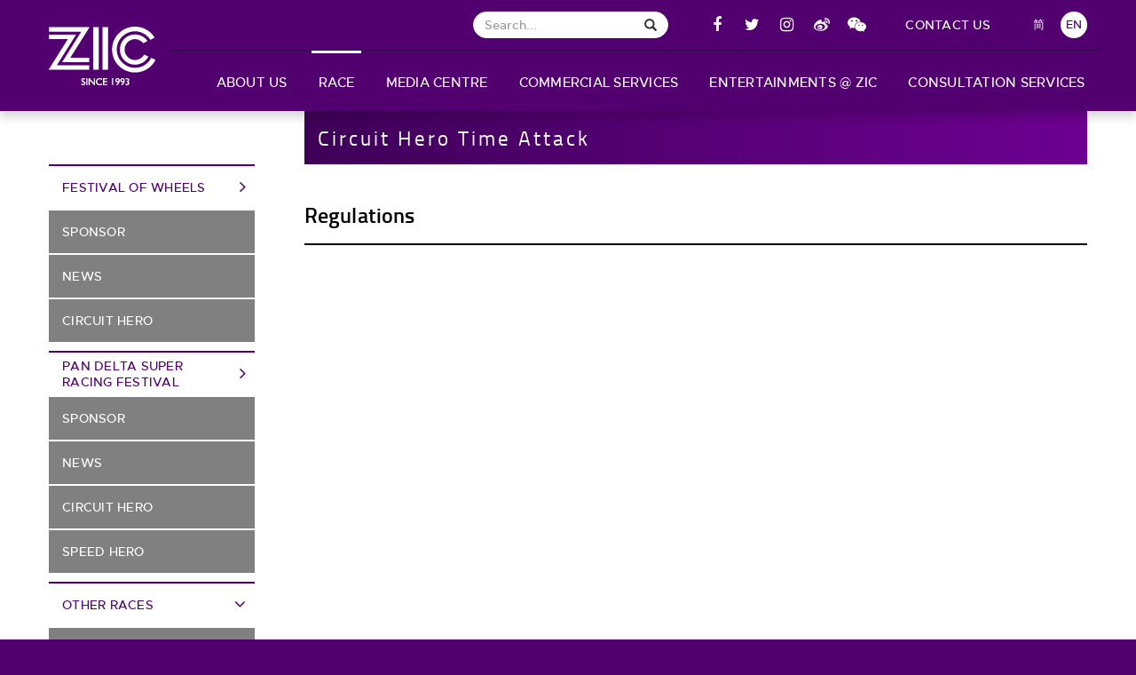

--- FILE ---
content_type: text/html; charset=UTF-8
request_url: http://www.zic.com.cn/en/race/race-1-macau-racing-festival-2/regulations
body_size: 4991
content:
<!doctype html>
<html lang="en">
<head>
	<!-- Global site tag (gtag.js) - Google Analytics -->
	<script async src="https://www.googletagmanager.com/gtag/js?id=UA-121767197-1"></script>
	<script>
	  window.dataLayer = window.dataLayer || [];
	  function gtag(){dataLayer.push(arguments);}
	  gtag('js', new Date());

	  gtag('config', 'UA-121767197-1');
	</script>

	<meta charset="UTF-8">
	<meta http-equiv="X-UA-Compatible" content="IE=edge,chrome=1">
	<meta name="viewport" content="width=device-width, initial-scale=1.0, maximum-scale=1.0, user-scalable=no">

	<link rel="apple-touch-icon" sizes="180x180" href="http://www.zic.com.cn/en/themes/zic/img/favicons/apple-touch-icon.png">
	<link rel="icon" type="image/png" sizes="32x32" href="http://www.zic.com.cn/en/themes/zic/img/favicons/favicon-32x32.png">
	<link rel="icon" type="image/png" sizes="16x16" href="http://www.zic.com.cn/en/themes/zic/img/favicons/favicon-16x16.png">
	<link rel="manifest" href="http://www.zic.com.cn/en/themes/zic/img/favicons/site.webmanifest">
	<link rel="mask-icon" href="http://www.zic.com.cn/en/themes/zic/img/favicons/safari-pinned-tab.svg" color="#662583">
	<meta name="msapplication-TileColor" content="#ffffff">
	<meta name="theme-color" content="#ffffff">

	<title>珠海国际赛车场</title>
	<meta name="keywords" content="珠海国际赛车场" />
<meta name="description" content="珠海国际赛车场" />

	<link rel="stylesheet" href="http://www.zic.com.cn/en/themes/zic/css/bootstrap.min.css">
	<link rel="stylesheet" href="http://www.zic.com.cn/en/themes/zic/css/bootstrap_extended.css">
	<link rel="stylesheet" href="http://www.zic.com.cn/en/themes/zic/css/bootstrap-flexbox.css">
	<link rel="stylesheet" href="http://www.zic.com.cn/en/themes/zic/css/font-awesome.min.css">
	<link rel="stylesheet" href="http://www.zic.com.cn/en/themes/zic/js/fancyBox-3.2.10/jquery.fancybox.min.css">
	<link rel="stylesheet" href="http://www.zic.com.cn/en/themes/zic/js/select2-4.0.4/css/select2.min.css">
	<link rel="stylesheet" href="http://www.zic.com.cn/en/themes/zic/js/flickity-2.0.10/flickity.min.css">
	<link rel="stylesheet" href="http://www.zic.com.cn/en/themes/zic/js/jasny-bootstrap-3.1.3/css/jasny-bootstrap.min.css">
	<link rel="stylesheet" href="http://www.zic.com.cn/en/themes/zic/css/main.css?ver=1770041461">

	<!-- Go to www.addthis.com/dashboard to customize your tools -->
	<!--<script type="text/javascript" src="//s7.addthis.com/js/300/addthis_widget.js#pubid=ra-5a4ef1a604b278d4"></script>-->

	<script>
		var BASE_URL = 'http://www.zic.com.cn/en';
		var sec_data = {
			jumpwebservices_csrf: "dfb79d286664c573eba6b5ea9a63a0db"
		};
		var csrf_token_name = "jumpwebservices_csrf";
		var csrf_hash = "dfb79d286664c573eba6b5ea9a63a0db";
	</script>
</head>
<body>
<div id="page" class="site">
	<div id="mobile_menu_underlay"></div>
    <header id="masthead" class="site-header" role="banner">
		<nav class="navbar">
			<div class="container-fluid flex no-flex-xs-block">
				<div class="navbar-header flex flex-vertical-centered transition">
					<button type="button" class="icon icon--transparent navbar-toggle collapsed" data-toggle="collapse" data-target="#main_navigation">
	                    <span></span><span></span><span></span>
	                </button>
					<a href="http://www.zic.com.cn/en/" class="navbar-brand"><img src="http://www.zic.com.cn/en/themes/zic/img/logo_white@1x.png" srcset="http://www.zic.com.cn/en/themes/zic/img/logo_white@2x.png 2x" class="img-responsive" alt="" /></a>				</div>
				<div id="main_navigation" class="collapse navbar-collapse flex-grow-fill">
					<div class="above_navbar transition flex flex-vertical-centered no-flex-xs-block">
						<div class="flex flex-vertical-centered">
							<ul class="social_networks list-unstyled list-inline no-shrink">
								<li>
									<a href="https://www.facebook.com/ZhuhaiInternationalCircuit/" class="flex flex-centered hover_effect transition" target="_blank"><i class="fa fa-facebook"></i></a>								</li>
								<li>
									<a href="https://twitter.com/zic1993" class="flex flex-centered hover_effect transition" target="_blank"><i class="fa fa-twitter"></i></a>								</li>
								<li>
									<a href="https://www.instagram.com/zhuhaiinternationalcircuit/" class="flex flex-centered hover_effect transition" target="_blank"><i class="fa fa-instagram"></i></a>								</li>
								<li>
									<a href="https://weibo.com/zic1996" class="flex flex-centered hover_effect transition" target="_blank"><i class="fa fa-weibo"></i></a>								</li>
								<li><a data-fancyBox href="http://www.zic.com.cn/en/assets/Pan_Delta_QR_Code.jpg" class="flex flex-centered hover_effect transition"><i class="fa fa-weixin"></i></a></li>
							</ul>
							<a href="http://www.zic.com.cn/en/office" class="contact_us_link no-shrink" title="contact us">contact us</a>
							<ul class="language_switcher list-unstyled list-inline no-shrink">
																<li >
									<a href="http://www.zic.com.cn/zh-Hans/" title="简">简</a>								</li>
								<li class="current">
									<a href="http://www.zic.com.cn/en/" title="EN">EN</a>								</li>
							</ul>
						</div>
						<form action="http://www.zic.com.cn/en/search" method="get" accept-charset="utf-8">
							<div class="input-group">
								<input type="text" name="keyword" value="" class="form-control" placeholder="Search..."  />
								<span class="input-group-btn">
									<button type="submit" class="btn btn-default" ><span class="glyphicon glyphicon-search" aria-hidden="true"></span></button>
								</span>
							</div>
						</form>					</div>
					<ul class="nav navbar-nav">
			<li class="dropdown  ">
					<a href="#" class="dropdown-toggle" data-toggle="dropdown" role="button" aria-haspopup="true" aria-expanded="false">
				<span>About us</span>
			</a>
				
					<div class="dropdown-menu">
				<div class="container-fluid flex no-flex-xs-block">
															<ul class="list-unstyled flex-grow-fill flex no-flex-xs-block">
											<li class="">
							<a href="http://www.zic.com.cn/en/introduction-to-the-stadium" class="hover_effect transition">Introduction</a>						</li>
											<li class="">
							<a href="http://www.zic.com.cn/en/group-introduction" class="hover_effect transition">Group Introduction</a>						</li>
										</ul>
				</div>
			</div>
				</li>
			<li class="  current">
		<a href="http://www.zic.com.cn/en/race"><span>Race</span></a>		
				</li>
			<li class="dropdown  ">
					<a href="#" class="dropdown-toggle" data-toggle="dropdown" role="button" aria-haspopup="true" aria-expanded="false">
				<span>Media Centre</span>
			</a>
				
					<div class="dropdown-menu">
				<div class="container-fluid flex no-flex-xs-block">
															<ul class="list-unstyled flex-grow-fill flex no-flex-xs-block">
											<li class="">
							<a href="http://www.zic.com.cn/en/news" class="hover_effect transition">ZIC news</a>						</li>
											<li class="">
							<a href="http://www.zic.com.cn/en/gallery" class="hover_effect transition">Photo Gallery</a>						</li>
										</ul>
				</div>
			</div>
				</li>
			<li class="dropdown  ">
					<a href="#" class="dropdown-toggle" data-toggle="dropdown" role="button" aria-haspopup="true" aria-expanded="false">
				<span>Commercial Services</span>
			</a>
				
					<div class="dropdown-menu">
				<div class="container-fluid flex no-flex-xs-block">
															<ul class="list-unstyled flex-grow-fill flex no-flex-xs-block">
											<li class="">
							<a href="http://www.zic.com.cn/en/event" class="hover_effect transition">Race Track Calendar</a>						</li>
											<li class="">
							<a href="http://www.zic.com.cn/en/commercial-daily-open-practice-session" class="hover_effect transition">Daily Open Practice Schedule</a>						</li>
											<li class="">
							<a href="http://www.zic.com.cn/en/commercial-commercial-track-rental" class="hover_effect transition">Commercial Track Rental</a>						</li>
											<li class="">
							<a href="http://www.zic.com.cn/en/commercial-logistics-services" class="hover_effect transition">Logistics Services</a>						</li>
											<li class="">
							<a href="http://www.zic.com.cn/en/commercial-race-sponsorship" class="hover_effect transition">Race Sponsorship</a>						</li>
											<li class="">
							<a href="http://www.zic.com.cn/en/championship-promotion" class="hover_effect transition">Event Promotion</a>						</li>
											<li class="">
							<a href="http://www.zic.com.cn/en/commercial-ticket-service" class="hover_effect transition">Ticket service</a>						</li>
											<li class="">
							<a href="http://www.zic.com.cn/en/commercial-vip-hospitality" class="hover_effect transition">VIP hospitality</a>						</li>
										</ul>
				</div>
			</div>
				</li>
			<li class="dropdown  ">
					<a href="#" class="dropdown-toggle" data-toggle="dropdown" role="button" aria-haspopup="true" aria-expanded="false">
				<span>Entertainments @ ZIC</span>
			</a>
				
					<div class="dropdown-menu">
				<div class="container-fluid flex no-flex-xs-block">
															<ul class="list-unstyled flex-grow-fill flex no-flex-xs-block">
											<li class="">
							<a href="http://www.zic.com.cn/en/drives-fun-kart" class="hover_effect transition">Karting</a>						</li>
											<li class="">
							<a href="http://www.zic.com.cn/en/drives-fun-drive-experience" class="hover_effect transition">Track Experience</a>						</li>
											<li class="">
							<a href="http://www.zic.com.cn/en/drives-fun-zhuhai-automobile-and-motorsports-association" class="hover_effect transition">Zhuhai Motorsports Association</a>						</li>
										</ul>
				</div>
			</div>
				</li>
			<li class="dropdown  ">
					<a href="#" class="dropdown-toggle" data-toggle="dropdown" role="button" aria-haspopup="true" aria-expanded="false">
				<span>Consultation Services</span>
			</a>
				
					<div class="dropdown-menu">
				<div class="container-fluid flex no-flex-xs-block">
															<ul class="list-unstyled flex-grow-fill flex no-flex-xs-block">
											<li class="">
							<a href="http://www.zic.com.cn/en/services-introduction" class="hover_effect transition">Consultation Services</a>						</li>
											<li class="">
							<a href="http://www.zic.com.cn/en/services-outsourcing-service" class="hover_effect transition">Outsourcing Service</a>						</li>
										</ul>
				</div>
			</div>
				</li>
	</ul>				</div><!--/.nav-collapse -->
			</div>
		</nav>
    </header><!-- #masthead -->
	<main id="main" class="site-main" role="main">
		
<section class="two_columns_section">
    <div class="container-fluid">
        <div class="row">
            <div class="left_column transition"></div><!-- .left_column -->

            <div class="right_column transition">
                <div class="breadcrumb_title dropdown_mobile flex flex-vertical-centered collapsed" data-toggle="collapse" href="#collapsible_tablist">
                    <span>Circuit Hero Time Attack</span>
                </div>
            </div><!-- .right_column -->
        </div><!-- .row -->
    </div><!-- .container-fluid -->

    <div class="container-fluid">
        <div class="row">
            <div class="left_column transition">
                <div class="side_menu">
                    <div id="collapsible_tablist" class="collapse">
                        <ul class="list-unstyled deep_0">
	    <li class="current">
		<a href="http://www.zic.com.cn/en/race/festival-of-wheels" class="flex flex-vertical-centered hover_effect transition"><span>Festival of Wheels</span></a>        <ul class="list-unstyled deep_1">
			            <li class="">
				<a href="http://www.zic.com.cn/en/race/festival-of-wheels/sponsors" class="flex flex-vertical-centered hover_effect transition"><span>Sponsor</span></a>				
				            </li>
			            <li class="">
				<a href="http://www.zic.com.cn/en/race/festival-of-wheels/news" class="flex flex-vertical-centered hover_effect transition"><span>News</span></a>				
				            </li>
			            <li class="">
				<a href="http://www.zic.com.cn/en/race/festival-of-wheels-circuit-hero" class="flex flex-vertical-centered hover_effect transition"><span>Circuit Hero</span></a>				
								<ul class="list-unstyled deep_2">
									    <li class="">
						<a href="http://www.zic.com.cn/en/race/festival-of-wheels-circuit-hero" class="flex flex-vertical-centered hover_effect transition"><span>Introduction</span></a>				    </li>
									    <li class="">
						<a href="http://www.zic.com.cn/en/race/festival-of-wheels-circuit-hero/regulations" class="flex flex-vertical-centered hover_effect transition"><span>Regulations</span></a>				    </li>
									    <li class="">
						<a href="http://www.zic.com.cn/en/race/festival-of-wheels-circuit-hero/results" class="flex flex-vertical-centered hover_effect transition"><span>Results</span></a>				    </li>
									    <li class="">
						<a href="http://www.zic.com.cn/en/race/festival-of-wheels-circuit-hero/downloads" class="flex flex-vertical-centered hover_effect transition"><span>DOWNLOADS</span></a>				    </li>
									</ul>
				            </li>
			        </ul>
		    </li>
	    <li class="current">
		<a href="http://www.zic.com.cn/en/race/pan-pearl-river-delta-super-racing-festival" class="flex flex-vertical-centered hover_effect transition"><span>Pan Delta Super Racing Festival</span></a>        <ul class="list-unstyled deep_1">
			            <li class="">
				<a href="http://www.zic.com.cn/en/race/pan-pearl-river-delta-super-racing-festival/sponsors" class="flex flex-vertical-centered hover_effect transition"><span>Sponsor</span></a>				
				            </li>
			            <li class="">
				<a href="http://www.zic.com.cn/en/race/pan-pearl-river-delta-super-racing-festival/news" class="flex flex-vertical-centered hover_effect transition"><span>News</span></a>				
				            </li>
			            <li class="">
				<a href="http://www.zic.com.cn/en/race/pan-delta-super-racing-festival-summer-race-circuit-hero" class="flex flex-vertical-centered hover_effect transition"><span>Circuit Hero</span></a>				
								<ul class="list-unstyled deep_2">
									    <li class="">
						<a href="http://www.zic.com.cn/en/race/pan-delta-super-racing-festival-summer-race-circuit-hero" class="flex flex-vertical-centered hover_effect transition"><span>Introduction</span></a>				    </li>
									    <li class="">
						<a href="http://www.zic.com.cn/en/race/pan-delta-super-racing-festival-summer-race-circuit-hero/regulations" class="flex flex-vertical-centered hover_effect transition"><span>Regulations</span></a>				    </li>
									    <li class="">
						<a href="http://www.zic.com.cn/en/race/pan-delta-super-racing-festival-summer-race-circuit-hero/results" class="flex flex-vertical-centered hover_effect transition"><span>Results</span></a>				    </li>
									    <li class="">
						<a href="http://www.zic.com.cn/en/race/pan-delta-super-racing-festival-summer-race-circuit-hero/downloads" class="flex flex-vertical-centered hover_effect transition"><span>DOWNLOADS</span></a>				    </li>
									</ul>
				            </li>
			            <li class="">
				<a href="http://www.zic.com.cn/en/race/race-1-3" class="flex flex-vertical-centered hover_effect transition"><span>Speed Hero</span></a>				
								<ul class="list-unstyled deep_2">
									    <li class="">
						<a href="http://www.zic.com.cn/en/race/race-1-3" class="flex flex-vertical-centered hover_effect transition"><span>Introduction</span></a>				    </li>
									    <li class="">
						<a href="http://www.zic.com.cn/en/race/race-1-3/regulations" class="flex flex-vertical-centered hover_effect transition"><span>Regulations</span></a>				    </li>
									    <li class="">
						<a href="http://www.zic.com.cn/en/race/race-1-3/results" class="flex flex-vertical-centered hover_effect transition"><span>Results</span></a>				    </li>
									    <li class="">
						<a href="http://www.zic.com.cn/en/race/race-1-3/downloads" class="flex flex-vertical-centered hover_effect transition"><span>DOWNLOADS</span></a>				    </li>
									</ul>
				            </li>
			        </ul>
		    </li>
	    <li class="current">
		<a href="http://www.zic.com.cn/en/race/race-1" class="flex flex-vertical-centered hover_effect transition"><span>Other Races</span></a>        <ul class="list-unstyled deep_1">
			            <li class="">
				<a href="http://www.zic.com.cn/en/race/race-1/sponsors" class="flex flex-vertical-centered hover_effect transition"><span>Sponsor</span></a>				
				            </li>
			            <li class="">
				<a href="http://www.zic.com.cn/en/race/race-1/news" class="flex flex-vertical-centered hover_effect transition"><span>News</span></a>				
				            </li>
			            <li class="">
				<a href="http://www.zic.com.cn/en/race/race-1-zhuhai-motorsports-association-club-race" class="flex flex-vertical-centered hover_effect transition"><span>Zhuhai Motorsports Association Club Race</span></a>				
								<ul class="list-unstyled deep_2">
									    <li class="">
						<a href="http://www.zic.com.cn/en/race/race-1-zhuhai-motorsports-association-club-race" class="flex flex-vertical-centered hover_effect transition"><span>Introduction</span></a>				    </li>
									    <li class="">
						<a href="http://www.zic.com.cn/en/race/race-1-zhuhai-motorsports-association-club-race/regulations" class="flex flex-vertical-centered hover_effect transition"><span>Regulations</span></a>				    </li>
									    <li class="">
						<a href="http://www.zic.com.cn/en/race/race-1-zhuhai-motorsports-association-club-race/results" class="flex flex-vertical-centered hover_effect transition"><span>Results</span></a>				    </li>
									    <li class="">
						<a href="http://www.zic.com.cn/en/race/race-1-zhuhai-motorsports-association-club-race/downloads" class="flex flex-vertical-centered hover_effect transition"><span>DOWNLOADS</span></a>				    </li>
									</ul>
				            </li>
			            <li class="">
				<a href="http://www.zic.com.cn/en/race/race-1-2019-asia-road-racing-championship-zhuhai-round" class="flex flex-vertical-centered hover_effect transition"><span>Asia Road Racing Championship - Zhuhai Round</span></a>				
								<ul class="list-unstyled deep_2">
									    <li class="">
						<a href="http://www.zic.com.cn/en/race/race-1-2019-asia-road-racing-championship-zhuhai-round" class="flex flex-vertical-centered hover_effect transition"><span>Introduction</span></a>				    </li>
									    <li class="">
						<a href="http://www.zic.com.cn/en/race/race-1-2019-asia-road-racing-championship-zhuhai-round/regulations" class="flex flex-vertical-centered hover_effect transition"><span>Regulations</span></a>				    </li>
									    <li class="">
						<a href="http://www.zic.com.cn/en/race/race-1-2019-asia-road-racing-championship-zhuhai-round/results" class="flex flex-vertical-centered hover_effect transition"><span>Results</span></a>				    </li>
									    <li class="">
						<a href="http://www.zic.com.cn/en/race/race-1-2019-asia-road-racing-championship-zhuhai-round/downloads" class="flex flex-vertical-centered hover_effect transition"><span>DOWNLOADS</span></a>				    </li>
									</ul>
				            </li>
			            <li class="">
				<a href="http://www.zic.com.cn/en/race/race-1-500" class="flex flex-vertical-centered hover_effect transition"><span>Circuit Hero 700km Endurance Race</span></a>				
								<ul class="list-unstyled deep_2">
									    <li class="">
						<a href="http://www.zic.com.cn/en/race/race-1-500" class="flex flex-vertical-centered hover_effect transition"><span>Introduction</span></a>				    </li>
									    <li class="">
						<a href="http://www.zic.com.cn/en/race/race-1-500/regulations" class="flex flex-vertical-centered hover_effect transition"><span>Regulations</span></a>				    </li>
									    <li class="">
						<a href="http://www.zic.com.cn/en/race/race-1-500/results" class="flex flex-vertical-centered hover_effect transition"><span>Results</span></a>				    </li>
									    <li class="">
						<a href="http://www.zic.com.cn/en/race/race-1-500/downloads" class="flex flex-vertical-centered hover_effect transition"><span>DOWNLOADS</span></a>				    </li>
									</ul>
				            </li>
			            <li class="">
				<a href="http://www.zic.com.cn/en/race/race-1-speed-hero-3-hours-endurance-race" class="flex flex-vertical-centered hover_effect transition"><span>Speed Hero 3 Hours Endurance Race</span></a>				
								<ul class="list-unstyled deep_2">
									    <li class="">
						<a href="http://www.zic.com.cn/en/race/race-1-speed-hero-3-hours-endurance-race" class="flex flex-vertical-centered hover_effect transition"><span>Introduction</span></a>				    </li>
									    <li class="">
						<a href="http://www.zic.com.cn/en/race/race-1-speed-hero-3-hours-endurance-race/regulations" class="flex flex-vertical-centered hover_effect transition"><span>Regulations</span></a>				    </li>
									    <li class="">
						<a href="http://www.zic.com.cn/en/race/race-1-speed-hero-3-hours-endurance-race/results" class="flex flex-vertical-centered hover_effect transition"><span>Results</span></a>				    </li>
									    <li class="">
						<a href="http://www.zic.com.cn/en/race/race-1-speed-hero-3-hours-endurance-race/downloads" class="flex flex-vertical-centered hover_effect transition"><span>DOWNLOADS</span></a>				    </li>
									</ul>
				            </li>
			            <li class="">
				<a href="http://www.zic.com.cn/en/race/race-1-macau-racing-festival" class="flex flex-vertical-centered hover_effect transition"><span>Macau Racing Festival</span></a>				
								<ul class="list-unstyled deep_2">
									    <li class="">
						<a href="http://www.zic.com.cn/en/race/race-1-macau-racing-festival" class="flex flex-vertical-centered hover_effect transition"><span>Introduction</span></a>				    </li>
									    <li class="">
						<a href="http://www.zic.com.cn/en/race/race-1-macau-racing-festival/regulations" class="flex flex-vertical-centered hover_effect transition"><span>Regulations</span></a>				    </li>
									    <li class="">
						<a href="http://www.zic.com.cn/en/race/race-1-macau-racing-festival/results" class="flex flex-vertical-centered hover_effect transition"><span>Results</span></a>				    </li>
									    <li class="">
						<a href="http://www.zic.com.cn/en/race/race-1-macau-racing-festival/downloads" class="flex flex-vertical-centered hover_effect transition"><span>DOWNLOADS</span></a>				    </li>
									</ul>
				            </li>
			            <li class="current">
				<a href="http://www.zic.com.cn/en/race/race-1-macau-racing-festival-2" class="flex flex-vertical-centered hover_effect transition"><span>Circuit Hero Time Attack</span></a>				
								<ul class="list-unstyled deep_2">
									    <li class="">
						<a href="http://www.zic.com.cn/en/race/race-1-macau-racing-festival-2" class="flex flex-vertical-centered hover_effect transition"><span>Introduction</span></a>				    </li>
									    <li class="current">
						<a href="http://www.zic.com.cn/en/race/race-1-macau-racing-festival-2/regulations" class="flex flex-vertical-centered hover_effect transition"><span>Regulations</span></a>				    </li>
									    <li class="">
						<a href="http://www.zic.com.cn/en/race/race-1-macau-racing-festival-2/results" class="flex flex-vertical-centered hover_effect transition"><span>Results</span></a>				    </li>
									    <li class="">
						<a href="http://www.zic.com.cn/en/race/race-1-macau-racing-festival-2/downloads" class="flex flex-vertical-centered hover_effect transition"><span>DOWNLOADS</span></a>				    </li>
									</ul>
				            </li>
			        </ul>
		    </li>
	</ul>                    </div><!-- #collapsible_tablist -->
                </div><!-- .side_menu -->
            </div><!-- .left_column -->

            <div class="right_column transition"><div class="page_content padded_section">
                    <h1 class="page_title">Regulations</h1>
					                </div>
            </div><!-- .right_column -->
        </div><!-- .row -->
    </div><!-- .container-fluid -->
</section>	</main><!-- #main.site-main -->
	<footer id="colophon" class="site-footer" role="contentinfo">
        <div class="container-fluid">
			<div class="flex no-flex-xs-block">
				<div>
					<div class="content">
						<h6>珠海国际赛车场</h6>
						<p>Telephone：<span>+86 756 3383228</span>  <br>
						Fax：<span>+86 756 3383668</span> <br>
						版权所有：珠海国际赛车场有限公司  |  
						技术支持：<a style="color: #000;" href="https://www.zhshenlan.com/" target="_blank">深蓝网络</a>
						</p>
					</div>
				</div>
				<div class="flex-grow-fill flex">
					<div class="content">
						<p>《中华人民共和国电信与信息服务业经营许可证》编号: 
						<a style="color: #000;" target="_blank" href="http://beian.miit.gov.cn">粤ICP备10026929号</a>  |  粤公网安备44049102496020号 </p>
					</div>
					<div class=""><img src="http://www.zic.com.cn/en/themes/zic/img/footer-logo@1x.png" srcset="http://www.zic.com.cn/en/themes/zic/img/footer-logo@2x.png 2x" /></div>
				</div>
			</div>
        </div>
	</footer><!-- #colophon -->
</div><!-- #page -->

<!-- do not remove but hide with css - start -->
<div class="device-xxs visible-xxs"></div><div class="device-xs visible-xs"></div><div class="device-sm visible-sm"></div><div class="device-md visible-md"></div><div class="device-lg visible-lg"></div>
<div id="display_classes" class="hidden"><div class="device-xxs visible-xxs">X</div><div class="device-xs visible-xs">XS</div><div class="device-sm visible-sm">SM</div><div class="device-md visible-md">MD</div><div class="device-lg visible-lg">LG</div><div id="window_width"></div></div>
<!-- do not remove but hide with css - end -->

<script src="http://www.zic.com.cn/en/themes/zic/js/cssua.min.js"></script>
<script src="http://www.zic.com.cn/en/themes/zic/js/jquery-3.2.1.min.js"></script>
<script src="http://www.zic.com.cn/en/themes/zic/js/jquery-migrate-3.0.0.min.js"></script>
<script src="http://www.zic.com.cn/en/themes/zic/js/jquery.mobile.custom.min.js"></script>
<!-- AngularJS -->
<script src="http://www.zic.com.cn/en/themes/zic/js/cdn/angular.min.js"></script>
<!-- AngularJS - sanitize plugin -->
<script src="http://www.zic.com.cn/en/themes/zic/js/cdn/angular-sanitize.min.js"></script>
<script src="http://www.zic.com.cn/en/themes/zic/js/bootstrap.min.js"></script>
<script src="http://www.zic.com.cn/en/themes/zic/js/fancyBox-3.2.10/jquery.fancybox.min.js"></script>
<script src="http://www.zic.com.cn/en/themes/zic/js/select2-4.0.4/js/select2.full.min.js"></script>
<script src="http://www.zic.com.cn/en/themes/zic/js/flickity-2.0.10/flickity.pkgd.min.js"></script>
<script src="http://www.zic.com.cn/en/themes/zic/js/jasny-bootstrap-3.1.3/js/jasny-bootstrap.min.js"></script>
<script src="http://www.zic.com.cn/en/themes/zic/js/masonry.pkgd.min-4.2.0.js"></script>
<script src="http://www.zic.com.cn/en/themes/zic/js/main.js?ver=1770041461"></script>
<script src="http://www.zic.com.cn/en/themes/zic/js/lazyload.js"></script>

<!-- Baidu map -->
<!--<script type="text/javascript" src="//api.map.baidu.com/api?v=2.0&ak=m8BpL0n5IaBDXWZgMB6kfAIGOkmvUZtG"></script>-->
<!-- Baidu RichMarker -->
<script type="text/javascript" src="http://www.zic.com.cn/en/themes/zic/js/RichMarker_min.js"></script>

<!-- AngularJS framework -->
<script src="http://www.zic.com.cn/en/themes/zic/js/angular_framework/controller.js"></script>
<script src="http://www.zic.com.cn/en/themes/zic/js/angular_framework/components.js"></script>
<script src="http://www.zic.com.cn/en/themes/zic/js/angular_framework/service.js"></script>

<script type="text/javascript">
$(document).ready(function(){
	$("._lazyload").lazyload();
});
</script>
</body>
</html>


--- FILE ---
content_type: text/css
request_url: http://www.zic.com.cn/en/themes/zic/css/bootstrap_extended.css
body_size: 3865
content:
/*--------------------------------------*/
/* BOOTSTRAP RESET
/*--------------------------------------*/
h1, h2, h3, h4, h5, h6 {
    margin: 0 0 10px;
    padding: 0;
    font-weight: normal;
}
a, a:hover, a:focus, button {
    text-decoration: none;
    outline: 0 !important;
}
.list-inline, .list-inline li, .list-unstyled, .list-unstyled li {margin: 0; padding: 0;}
.form-control, .form-control:focus {box-shadow:none;}
.carousel-control {text-shadow: none;}
.carousel-control.left, .carousel-control.right {background-image: none;}
.carousel-control {
    bottom: auto;
    text-shadow: none;
    top: 50%;
    -webkit-transform: translateY(-50%);
    transform: translateY(-50%);
    width: 8%;
    opacity: 1;
}
.navbar {margin: 0; border-radius: 0;border-width: 0;}
.nav > li > a:focus, .nav > li > a:hover,
.nav .open > a, .nav .open > a:focus, .nav .open > a:hover,
.dropdown-menu > li > a:focus, .dropdown-menu > li > a:hover, .dropdown-menu > .active > a, .dropdown-menu > .active > a:focus, .dropdown-menu > .active > a:hover {background-color: transparent;}.dropdown-menu > li > a {white-space: normal;}
a[href^="tel"]{color:inherit;text-decoration:none;}
.breadcrumb {background-color: transparent;border-radius: 0;margin: 0;padding: 0;}
.pagination {border-radius: 0; width: 100%;}
textarea {resize: none;}
.btn:active,.btn.active {-webkit-box-shadow:none;box-shadow:none;}
.checkbox + .checkbox, .radio + .radio {margin-top: 10px;}
.btn {border-color: #ccc; font-weight: normal;}
.select2 {width: 100% !important;}
.select2-selection--single {outline: 0 !important}
input[type=text],
input[type=email],
input[type=password],
textarea {
    -webkit-appearance: none;
    outline: 0 !important;
}

/*--------------------------------------*/
/* FADE EFFECT BOOTSTRAP CAROUSEL
/*--------------------------------------*/
.carousel-fade .carousel-inner .item{opacity:0;-webkit-transition-property: opacity;transition-property:opacity}.carousel-fade .carousel-inner .active{opacity:1}.carousel-fade .carousel-inner .active.left,.carousel-fade .carousel-inner .active.right{left:0;opacity:0;z-index:1}.carousel-fade .carousel-inner .next.left,.carousel-fade .carousel-inner .prev.right{opacity:1}.carousel-fade .carousel-control{z-index:2}@media all and (transform-3d),(-webkit-transform-3d){.carousel-fade .carousel-inner>.item.active.left,.carousel-fade .carousel-inner>.item.active.right,.carousel-fade .carousel-inner>.item.next,.carousel-fade .carousel-inner>.item.prev{opacity:0;-webkit-transform:translate3d(0,0,0);transform:translate3d(0,0,0)}.carousel-fade .carousel-inner>.item.active,.carousel-fade .carousel-inner>.item.next.left,.carousel-fade .carousel-inner>.item.prev.right{opacity:1;-webkit-transform:translate3d(0,0,0);transform:translate3d(0,0,0)}}

/*--------------------------------------*/
/* CHECKBOXES & RADIO BUTTONS STYLING
/*--------------------------------------*/
.checkbox{padding-left:20px}.checkbox label{display:inline-block;vertical-align:middle;position:relative;padding-left:5px}.checkbox label::before{content:"";display:inline-block;position:absolute;width:17px;height:17px;left:0;margin-left:-20px;border:1px solid #ccc;border-radius:3px;background-color:#fff;-webkit-transition:border .15s ease-in-out,color .15s ease-in-out;-o-transition:border .15s ease-in-out,color .15s ease-in-out;transition:border .15s ease-in-out,color .15s ease-in-out}.checkbox label::after{display:inline-block;position:absolute;width:16px;height:16px;left:0;top:0;margin-left:-20px;padding-left:3px;padding-top:1px;font-size:11px;color:#555}.checkbox input[type="checkbox"],.checkbox input[type="radio"]{opacity:0;z-index:1}.checkbox input[type="checkbox"]:focus + label::before,.checkbox input[type="radio"]:focus + label::before{outline:thin dotted;outline:5px auto -webkit-focus-ring-color;outline-offset:-2px}.checkbox input[type="checkbox"]:checked + label::after,.checkbox input[type="radio"]:checked + label::after{font-family:"FontAwesome";content:"\f00c"}.checkbox input[type="checkbox"]:indeterminate + label::after,.checkbox input[type="radio"]:indeterminate + label::after{display:block;content:"";width:10px;height:3px;background-color:#555;border-radius:2px;margin-left:-16.5px;margin-top:7px}.checkbox input[type="checkbox"]:disabled + label,.checkbox input[type="radio"]:disabled + label{opacity:.65}.checkbox input[type="checkbox"]:disabled + label::before,.checkbox input[type="radio"]:disabled + label::before{background-color:#eee;cursor:not-allowed}.checkbox.checkbox-circle label::before{border-radius:50%}.checkbox.checkbox-inline{margin-top:0}.checkbox-primary input[type="checkbox"]:checked + label::before,.checkbox-primary input[type="radio"]:checked + label::before{background-color:#337ab7;border-color:#337ab7}.checkbox-primary input[type="checkbox"]:checked + label::after,.checkbox-primary input[type="radio"]:checked + label::after{color:#fff}.checkbox-danger input[type="checkbox"]:checked + label::before,.checkbox-danger input[type="radio"]:checked + label::before{background-color:#d9534f;border-color:#d9534f}.checkbox-danger input[type="checkbox"]:checked + label::after,.checkbox-danger input[type="radio"]:checked + label::after{color:#fff}.checkbox-info input[type="checkbox"]:checked + label::before,.checkbox-info input[type="radio"]:checked + label::before{background-color:#5bc0de;border-color:#5bc0de}.checkbox-info input[type="checkbox"]:checked + label::after,.checkbox-info input[type="radio"]:checked + label::after{color:#fff}.checkbox-warning input[type="checkbox"]:checked + label::before,.checkbox-warning input[type="radio"]:checked + label::before{background-color:#f0ad4e;border-color:#f0ad4e}.checkbox-warning input[type="checkbox"]:checked + label::after,.checkbox-warning input[type="radio"]:checked + label::after{color:#fff}.checkbox-success input[type="checkbox"]:checked + label::before,.checkbox-success input[type="radio"]:checked + label::before{background-color:#5cb85c;border-color:#5cb85c}.checkbox-success input[type="checkbox"]:checked + label::after,.checkbox-success input[type="radio"]:checked + label::after{color:#fff}.checkbox-primary input[type="checkbox"]:indeterminate + label::before,.checkbox-primary input[type="radio"]:indeterminate + label::before{background-color:#337ab7;border-color:#337ab7}.checkbox-primary input[type="checkbox"]:indeterminate + label::after,.checkbox-primary input[type="radio"]:indeterminate + label::after{background-color:#fff}.checkbox-danger input[type="checkbox"]:indeterminate + label::before,.checkbox-danger input[type="radio"]:indeterminate + label::before{background-color:#d9534f;border-color:#d9534f}.checkbox-danger input[type="checkbox"]:indeterminate + label::after,.checkbox-danger input[type="radio"]:indeterminate + label::after{background-color:#fff}.checkbox-info input[type="checkbox"]:indeterminate + label::before,.checkbox-info input[type="radio"]:indeterminate + label::before{background-color:#5bc0de;border-color:#5bc0de}.checkbox-info input[type="checkbox"]:indeterminate + label::after,.checkbox-info input[type="radio"]:indeterminate + label::after{background-color:#fff}.checkbox-warning input[type="checkbox"]:indeterminate + label::before,.checkbox-warning input[type="radio"]:indeterminate + label::before{background-color:#f0ad4e;border-color:#f0ad4e}.checkbox-warning input[type="checkbox"]:indeterminate + label::after,.checkbox-warning input[type="radio"]:indeterminate + label::after{background-color:#fff}.checkbox-success input[type="checkbox"]:indeterminate + label::before,.checkbox-success input[type="radio"]:indeterminate + label::before{background-color:#5cb85c;border-color:#5cb85c}.checkbox-success input[type="checkbox"]:indeterminate + label::after,.checkbox-success input[type="radio"]:indeterminate + label::after{background-color:#fff}.radio{padding-left:20px}.radio label{display:inline-block;vertical-align:middle;position:relative;padding-left:5px}.radio label::before{content:"";display:inline-block;position:absolute;width:17px;height:17px;left:0;margin-left:-20px;border:1px solid #ccc;border-radius:50%;background-color:#fff;-webkit-transition:border .15s ease-in-out;-o-transition:border .15s ease-in-out;transition:border .15s ease-in-out}.radio label::after{display:inline-block;position:absolute;content:" ";width:11px;height:11px;left:3px;top:3px;margin-left:-20px;border-radius:50%;background-color:#555;-webkit-transform:scale(0,0);-ms-transform:scale(0,0);-o-transform:scale(0,0);transform:scale(0,0);-webkit-transition:-webkit-transform .1s cubic-bezier(0.8,-0.33,0.2,1.33);-moz-transition:-moz-transform .1s cubic-bezier(0.8,-0.33,0.2,1.33);-o-transition:-o-transform .1s cubic-bezier(0.8,-0.33,0.2,1.33);transition:transform .1s cubic-bezier(0.8,-0.33,0.2,1.33)}.radio input[type="radio"]{opacity:0;z-index:1}.radio input[type="radio"]:focus + label::before{outline:thin dotted;outline:5px auto -webkit-focus-ring-color;outline-offset:-2px}.radio input[type="radio"]:checked + label::after{-webkit-transform:scale(1,1);-ms-transform:scale(1,1);-o-transform:scale(1,1);transform:scale(1,1)}.radio input[type="radio"]:disabled + label{opacity:.65}.radio input[type="radio"]:disabled + label::before{cursor:not-allowed}.radio.radio-inline{margin-top:0}.radio-primary input[type="radio"] + label::after{background-color:#337ab7}.radio-primary input[type="radio"]:checked + label::before{border-color:#337ab7}.radio-primary input[type="radio"]:checked + label::after{background-color:#337ab7}.radio-danger input[type="radio"] + label::after{background-color:#d9534f}.radio-danger input[type="radio"]:checked + label::before{border-color:#d9534f}.radio-danger input[type="radio"]:checked + label::after{background-color:#d9534f}.radio-info input[type="radio"] + label::after{background-color:#5bc0de}.radio-info input[type="radio"]:checked + label::before{border-color:#5bc0de}.radio-info input[type="radio"]:checked + label::after{background-color:#5bc0de}.radio-warning input[type="radio"] + label::after{background-color:#f0ad4e}.radio-warning input[type="radio"]:checked + label::before{border-color:#f0ad4e}.radio-warning input[type="radio"]:checked + label::after{background-color:#f0ad4e}.radio-success input[type="radio"] + label::after{background-color:#5cb85c}.radio-success input[type="radio"]:checked + label::before{border-color:#5cb85c}.radio-success input[type="radio"]:checked + label::after{background-color:#5cb85c}input[type="checkbox"].styled:checked + label:after,input[type="radio"].styled:checked + label:after{font-family:'FontAwesome';content:"\f00c"}input[type="checkbox"] .styled:checked + label::before,input[type="radio"] .styled:checked + label::before{color:#fff}input[type="checkbox"] .styled:checked + label::after,input[type="radio"] .styled:checked + label::after{color:#fff}input[type="checkbox"].styled:checked + label:after,input[type="radio"].styled:checked + label:after,.checkbox input[type=checkbox]:checked + label:after{font-family:'Glyphicons Halflings';content:"\e013"}input[type="checkbox"].styled:checked label:after,input[type="radio"].styled:checked label:after,.checkbox label:after{padding-left:4px;padding-top:2px;font-size:9px}

/*--------------------------------------*/
/* ANIMATED TOGGLE NAVIGATION ICON
/*--------------------------------------*/
.icon {
    background-color: #bf0040;
    border: 0 none;
    border-radius: 50%;
    cursor: pointer;
    height: 40px;
    margin: 0;
    position: absolute;
    right: 15px;
    top: 5px;
    width: 40px;
    z-index: 9999;
}
.icon span {
    display: block;
    height: 3px;
    width: 32px;
    background-color: #00174f;
    border-radius: 1px;
    position: absolute;
    left: 4px;
    -webkit-transition: -webkit-transform 0.3s;
    -webkit-transition: all 300ms ease-in-out;
    transition: all 300ms ease-in-out;
}
.icon span:first-child {
    top: 9px;
}
.icon span:nth-child(2) {
    top: 18px;
}
.icon span:last-child {
    top: 27px;
}
.icon--active span:first-child {
    -webkit-transform: rotate(45deg);
    transform: rotate(45deg);
    position: absolute;
    top: 18px;
    height: 3px;
    border-radius: 2px;
}
.icon--active span:last-child {
    -webkit-transform: rotate(-45deg);
    transform: rotate(-45deg);
    position: absolute;
    top: 18px;
    height: 3px;
    border-radius: 2px;
}
.icon--active span:nth-child(2) {
    opacity: 0;
}
.icon--transparent {
    background-color: transparent;
}
.icon--transparent span {
    background-color: #4D4D4F;
}
.icon-transition {
    -webkit-transition: -webkit-transform 0.3s;
    -webkit-transition: all 300ms ease-in-out;
    transition: all 300ms ease-in-out;
}

/*--------------------------------------*/
/* USEFUL CLASSES
/*--------------------------------------*/
.underlined {
    display: inline-block;
    position: relative;
}
.underlined:after {
    content: '';
    position: absolute;
    left: 0;
    display: inline-block;
    height: 1em;
    width: 100%;
    border-bottom: 1px solid;
    margin-top: 7px;
}
.underlined:hover:after {
    border-color: transparent;
}
.clearfix:after { /* put this class when a parent has all his children floating */
    content: ".";
    visibility: hidden;
    display: block;
    height: 0;
    clear: both;
}
.background_cover {
    background-position: center center;
    background-size: cover;
    background-repeat: no-repeat;
}
.background_contain {
    background-position: center center;
    background-size: contain;
    background-repeat: no-repeat;
}
.position_relative {
    position: relative !important;
}
.position_absolute {
    position: absolute !important;
    width: 100%;
}
.embed-responsive.squared {
    padding-bottom: 100%;
}
.visible-xxs {
    display: none !important;
}
@media (max-width: 567px) {
    .visible-xxs {
        display: block !important;
    }
}
@media (max-width: 567px) {
    .hidden-xxs {
        display: none !important;
    }
}
/*.entry-content p::after {
    content: ".";
    visibility: hidden;
    display: block;
    height: 0;
    clear: both;
}*/

/*--------------------------------------------------------------
# Accessibility
--------------------------------------------------------------*/
/* Text meant only for screen readers. */
.screen-reader-text {
	clip: rect(1px, 1px, 1px, 1px);
	position: absolute !important;
	height: 1px;
	width: 1px;
	overflow: hidden;
	word-wrap: normal !important; /* Many screen reader and browser combinations announce broken words as they would appear visually. */
}

.screen-reader-text:focus {
	background-color: #f1f1f1;
	border-radius: 3px;
	box-shadow: 0 0 2px 2px rgba(0, 0, 0, 0.6);
	clip: auto !important;
	color: #21759b;
	display: block;
	font-size: 14px;
	font-size: 0.875rem;
	font-weight: bold;
	height: auto;
	left: 5px;
	line-height: normal;
	padding: 15px 23px 14px;
	text-decoration: none;
	top: 5px;
	width: auto;
	z-index: 100000; /* Above WP toolbar. */
}

/* Do not show the outline on the skip link target. */
#content[tabindex="-1"]:focus {
	outline: 0;
}

/*--------------------------------------------------------------
# Alignments
--------------------------------------------------------------*/
.alignleft {
	display: inline;
	float: left;
	margin-right: 1.5em;
    margin-bottom: 1.5em;
}
.alignright {
	display: inline;
	float: right;
	margin-left: 1.5em;
    margin-bottom: 1.5em;
}
.aligncenter {
	clear: both;
	display: block;
	margin-left: auto;
	margin-right: auto;
    margin-bottom: 1.5em;
}
@media (max-width: 767px) {
    .alignright, .alignleft {
    	clear: both;
    	display: block;
    	margin-left: auto;
    	margin-right: auto;
        margin-bottom: 1.5em;
        float: none;
    }
}

/*--------------------------------------------------------------
# Clearings
--------------------------------------------------------------*/
.clear:before,
.clear:after,
.entry-content:before,
.entry-content:after,
.comment-content:before,
.comment-content:after,
.site-header:before,
.site-header:after,
.site-content:before,
.site-content:after,
.site-footer:before,
.site-footer:after {
	content: "";
	display: table;
	table-layout: fixed;
}

.clear:after,
.entry-content:after,
.comment-content:after,
.site-header:after,
.site-content:after,
.site-footer:after {
	clear: both;
}

/*--------------------------------------*/
/* DEVELOPMENT
/*--------------------------------------*/
#display_classes {
    color: #000;
    font-family: "Helvetica Neue",Helvetica,Arial,sans-serif;
    bottom: 0;
    display: block;
    font-size: 10px;
    line-height: 10px;
    font-weight: bold;
    padding: 5px;
    position: fixed;
    right: 0;
    z-index: 9999;
    text-shadow: 0px 0px 3px #fff;
}
#display_classes > div {
    float: left;
}


--- FILE ---
content_type: text/css
request_url: http://www.zic.com.cn/en/themes/zic/css/bootstrap-flexbox.css
body_size: 1028
content:
/* display: flex */
.flex {
    display: -webkit-box;
    display: -ms-flexbox;
    display: flex;
}
@media (max-width: 767px) {
    .flex-xs {
        display: -webkit-box;
        display: -ms-flexbox;
        display: flex;
    }
}
@media (min-width: 768px) and (max-width: 991px) {
    .flex-sm {
        display: -webkit-box;
        display: -ms-flexbox;
        display: flex;
    }
}
@media (min-width: 992px) and (max-width: 1199px) {
    .flex-md {
        display: -webkit-box;
        display: -ms-flexbox;
        display: flex;
    }
}
@media (min-width: 1200px) {
    .flex-lg {
        display: -webkit-box;
        display: -ms-flexbox;
        display: flex;
    }
}

/* IE 10-11 patch */
.flex > *,
.flex-xs > *,
.flex-sm > *,
.flex-md > *,
.flex-lg > * {
    -webkit-box-flex: 0;
    -ms-flex: 0 1 auto;
    flex: 0 1 auto;
}
@media screen and (-ms-high-contrast: active), (-ms-high-contrast: none) {
    .flexbox_wrapper_ie_10_11_fix {
        display: -webkit-box;
        display: -webkit-flex;
        display: -ms-flexbox;
        display: flex;
        -webkit-box-orient: vertical;
        -webkit-box-direction: normal;
        -webkit-flex-direction: column;
        -ms-flex-direction: column;
        flex-direction: column;
    }
}

/* flex-wrap: wrap */
.flex-wrap {
    -ms-flex-wrap: wrap;
    flex-wrap: wrap;
}
@media (max-width: 767px) {
    .flex-xs-wrap {
        -ms-flex-wrap: wrap;
        flex-wrap: wrap;
    }
}
@media (min-width: 768px) and (max-width: 991px) {
    .flex-sm-wrap {
        -ms-flex-wrap: wrap;
        flex-wrap: wrap;
    }
}
@media (min-width: 992px) and (max-width: 1199px) {
    .flex-md-wrap {
        -ms-flex-wrap: wrap;
        flex-wrap: wrap;
    }
}
@media (min-width: 1200px) {
    .flex-lg-wrap {
        -ms-flex-wrap: wrap;
        flex-wrap: wrap;
    }
}

/* justify-content: space-between */
.justify-space-between {
    -webkit-box-pack: justify;
    -ms-flex-pack: justify;
    justify-content: space-between;
}
@media (max-width: 767px) {
    .justify-xs-space-between {
        -webkit-box-pack: justify;
        -ms-flex-pack: justify;
        justify-content: space-between;
    }
}
@media (min-width: 768px) and (max-width: 991px) {
    .justify-sm-space-between {
        -webkit-box-pack: justify;
        -ms-flex-pack: justify;
        justify-content: space-between;
    }
}
@media (min-width: 992px) and (max-width: 1199px) {
    .justify-md-space-between {
        -webkit-box-pack: justify;
        -ms-flex-pack: justify;
        justify-content: space-between;
    }
}
@media (min-width: 1200px) {
    .justify-lg-space-between {
        -webkit-box-pack: justify;
        -ms-flex-pack: justify;
        justify-content: space-between;
    }
}

/* justify-content: flex-end */
.justify-flex-end {
    -webkit-box-pack: end;
    -ms-flex-pack: end;
    justify-content: flex-end;
}
@media (max-width: 767px) {
    .justify-xs-flex-end {
        -webkit-box-pack: end;
        -ms-flex-pack: end;
        justify-content: flex-end;
    }
}
@media (min-width: 768px) and (max-width: 991px) {
    .justify-sm-flex-end {
        -webkit-box-pack: end;
        -ms-flex-pack: end;
        justify-content: flex-end;
    }
}
@media (min-width: 992px) and (max-width: 1199px) {
    .justify-md-flex-end {
        -webkit-box-pack: end;
        -ms-flex-pack: end;
        justify-content: flex-end;
    }
}
@media (min-width: 1200px) {
    .justify-lg-flex-end {
        -webkit-box-pack: end;
        -ms-flex-pack: end;
        justify-content: flex-end;
    }
}

/* flex-grow: 1 */
.flex-grow-fill {
    -webkit-box-flex: 1;
    -ms-flex-positive: 1;
    flex-grow: 1;
}
@media (max-width: 767px) {
    .flex-grow-xs-fill {
        -webkit-box-flex: 1;
        -ms-flex-positive: 1;
        flex-grow: 1;
    }
}
@media (min-width: 768px) and (max-width: 991px) {
    .flex-grow-sm-fill {
        -webkit-box-flex: 1;
        -ms-flex-positive: 1;
        flex-grow: 1;
    }
}
@media (min-width: 992px) and (max-width: 1199px) {
    .flex-grow-md-fill {
        -webkit-box-flex: 1;
        -ms-flex-positive: 1;
        flex-grow: 1;
    }
}
@media (min-width: 1200px) {
    .flex-grow-lg-fill {
        -webkit-box-flex: 1;
        -ms-flex-positive: 1;
        flex-grow: 1;
    }
}

/* centering flexbox */
.flex-vertical-centered {
    -webkit-box-align: center;
    -webkit-align-items: center;
    -ms-flex-align: center;
    align-items: center;
}
.flex-horizontal-centered {
    -webkit-box-pack: center;
    -webkit-justify-content: center;
    -ms-flex-pack: center;
    justify-content: center;
}
.flex-centered {
    -webkit-box-pack: center;
    -webkit-justify-content: center;
    -ms-flex-pack: center;
    justify-content: center;
    -webkit-box-align: center;
    -webkit-align-items: center;
    -ms-flex-align: center;
    align-items: center;
}
@media (max-width: 767px) {
    .flex-xs-vertical-centered {
        -webkit-box-align: center;
        -webkit-align-items: center;
        -ms-flex-align: center;
        align-items: center;
    }
    .flex-xs-horizontal-centered {
        -webkit-box-pack: center;
        -webkit-justify-content: center;
        -ms-flex-pack: center;
        justify-content: center;
    }
    .flex-xs-centered {
        -webkit-box-pack: center;
        -webkit-justify-content: center;
        -ms-flex-pack: center;
        justify-content: center;
        -webkit-box-align: center;
        -webkit-align-items: center;
        -ms-flex-align: center;
        align-items: center;
    }
}
@media (min-width: 768px) and (max-width: 991px) {
    .flex-sm-vertical-centered {
        -webkit-box-align: center;
        -webkit-align-items: center;
        -ms-flex-align: center;
        align-items: center;
    }
    .flex-sm-horizontal-centered {
        -webkit-box-pack: center;
        -webkit-justify-content: center;
        -ms-flex-pack: center;
        justify-content: center;
    }
    .flex-sm-centered {
        -webkit-box-pack: center;
        -webkit-justify-content: center;
        -ms-flex-pack: center;
        justify-content: center;
        -webkit-box-align: center;
        -webkit-align-items: center;
        -ms-flex-align: center;
        align-items: center;
    }
}
@media (min-width: 992px) and (max-width: 1199px) {
    .flex-md-vertical-centered {
        -webkit-box-align: center;
        -webkit-align-items: center;
        -ms-flex-align: center;
        align-items: center;
    }
    .flex-md-horizontal-centered {
        -webkit-box-pack: center;
        -webkit-justify-content: center;
        -ms-flex-pack: center;
        justify-content: center;
    }
    .flex-md-centered {
        -webkit-box-pack: center;
        -webkit-justify-content: center;
        -ms-flex-pack: center;
        justify-content: center;
        -webkit-box-align: center;
        -webkit-align-items: center;
        -ms-flex-align: center;
        align-items: center;
    }
}
@media (min-width: 1200px) {
    .flex-lg-vertical-centered {
        -webkit-box-align: center;
        -webkit-align-items: center;
        -ms-flex-align: center;
        align-items: center;
    }
    .flex-lg-horizontal-centered {
        -webkit-box-pack: center;
        -webkit-justify-content: center;
        -ms-flex-pack: center;
        justify-content: center;
    }
    .flex-lg-centered {
        -webkit-box-pack: center;
        -webkit-justify-content: center;
        -ms-flex-pack: center;
        justify-content: center;
        -webkit-box-align: center;
        -webkit-align-items: center;
        -ms-flex-align: center;
        align-items: center;
    }
}

/* reset flex */
@media (max-width: 767px) {
    .no-flex-xs-block {
        display: block !important;
    }
    .no-flex-xs-inline-block {
        display: block !important;
    }
}
@media (min-width: 768px) and (max-width: 991px) {
    .no-flex-sm-block {
        display: block !important;
    }
    .no-flex-sm-inline-block {
        display: block !important;
    }
}
@media (min-width: 992px) and (max-width: 1199px) {
    .no-flex-md-block {
        display: block !important;
    }
    .no-flex-md-inline-block {
        display: block !important;
    }
}
@media (min-width: 1200px) {
    .no-flex-lg-block {
        display: block !important;
    }
    .no-flex-lg-inline-block {
        display: block !important;
    }
}


--- FILE ---
content_type: text/css
request_url: http://www.zic.com.cn/en/themes/zic/css/main.css?ver=1770041461
body_size: 13546
content:
/*--------------------------------------*/
/* TYPOGRAPHY
/*--------------------------------------*/
@font-face {
    font-family: 'metropolismedium';
    src: url('../fonts/metropolis-medium-webfont.woff2') format('woff2'),
    url('../fonts/metropolis-medium-webfont.woff') format('woff');
    font-weight: normal;
    font-style: normal;
}
@font-face {
    font-family: 'titillium_webregular';
    src: url('../fonts/titilliumweb-regular-webfont.woff2') format('woff2'),
    url('../fonts/titilliumweb-regular-webfont.woff') format('woff');
    font-weight: normal;
    font-style: normal;
}
@font-face {
    font-family: 'titillium_websemibold';
    src: url('../fonts/titilliumweb-semibold-webfont.woff2') format('woff2'),
    url('../fonts/titilliumweb-semibold-webfont.woff') format('woff');
    font-weight: normal;
    font-style: normal;
}
body, .form_elements .form-control {
    font-family: 'titillium_webregular', 'Hiragino Sans GB', 'SimHei', 'Microsoft JhengHei', sans-serif;
    font-size: 16px;
    line-height: 22px;
    letter-spacing: 0.1px;
}
.page_title {
    font-family: 'titillium_websemibold','SimHei', "Hiragino Sans GB", "Microsoft JhengHei", sans-serif !important;
	-webkit-font-smoothing: antialiased;
    font-size: 24px;
    line-height: 34px;
    letter-spacing: 0.1px;
}
.page_content h2, .page_content h3 {
    font-family: 'metropolismedium', 'SimHei', 'Hiragino Sans GB', 'Microsoft JhengHei', sans-serif;
    font-size: 20px;
    color: #000000;
}
.wysiwyg_content {
    line-height: 26px;
}
.single_box_title, .form_button {
    font-family: 'metropolismedium', 'SimHei', 'Hiragino Sans GB', 'Microsoft JhengHei', sans-serif;
    font-size: 14px;
    line-height: normal;
    letter-spacing: 1px;
}
a.learn_more {
    font-family: 'metropolismedium', 'SimHei', 'Hiragino Sans GB', 'Microsoft JhengHei', sans-serif;
    font-size: 13px;
    line-height: normal;
    letter-spacing: 0.2px;
}
table tr > th {
    font-family: 'metropolismedium', 'SimHei', 'Hiragino Sans GB', 'Microsoft JhengHei', sans-serif;
    font-size: 13px;
    line-height: normal;
    letter-spacing: 0.2px;
    font-weight: normal;
}
.excerpt > a {
    font-family: 'metropolismedium', 'SimHei', 'Hiragino Sans GB', 'Microsoft JhengHei', sans-serif;
    font-size: 14px;
    line-height: normal;
    letter-spacing: 0.5px;
    text-transform: uppercase;
}
.site-header, .site-footer {
    font-family: 'metropolismedium', 'SimHei', 'Hiragino Sans GB', 'Microsoft JhengHei', sans-serif;
    font-size: 13px;
    line-height: normal;
    letter-spacing: .25px;
}
.social_networks li a {
    font-size: 18px;
}
.navbar-nav > li > a {
    font-size: 15px;
    text-transform: uppercase;
}
.dropdown-menu ul li a, .contact_us_link {
    font-size: 14px;
    text-transform: uppercase;
}
.site-footer {
    line-height: 22px;
}
.site-footer h6 {
    font-size: 15px;
    margin: 0;
}
.carousel_caption {
    font-family: 'metropolismedium', 'SimHei', 'Hiragino Sans GB', 'Microsoft JhengHei', sans-serif;
    font-size: 15px;
    line-height: normal;
    letter-spacing: .25px;
}
.carousel_caption_title {
    font-size: 24px;
    -webkit-font-smoothing:antialiased;
    -moz-osx-font-smoothing: grayscale;
}
.tab_label a {
    font-family: 'metropolismedium', 'SimHei', 'Hiragino Sans GB', 'Microsoft JhengHei', sans-serif;
    font-size: 14px;
    line-height: normal;
    letter-spacing: 0.25px;
}
.section_title {
    font-family: 'titillium_webregular', 'SimHei', 'Hiragino Sans GB', 'Microsoft JhengHei', sans-serif;
    font-size: 28px;
    line-height: 33px;
}
.manager_name, .manager_title, .gallery_box .link_top_post {
    font-family: 'titillium_webregular', 'SimHei', 'Hiragino Sans GB', 'Microsoft JhengHei', sans-serif;
    font-size: 18px;
    line-height: 26px;
    letter-spacing: 0.1px;
}
.manager_title {
    font-size: 16px;
}
a.events_carousel_title {
    font-family: 'titillium_websemibold', 'SimHei', 'Hiragino Sans GB', 'Microsoft JhengHei', sans-serif;
    font-size: 24px;
    line-height: 28px;
    -webkit-font-smoothing:antialiased;
    -moz-osx-font-smoothing: grayscale;
}
.events_carousel_date .day_month, .single_box_content .date .day_month, .gallery_box .date .day_month {
    font-family: 'titillium_websemibold', 'SimHei', 'Hiragino Sans GB', 'Microsoft JhengHei', sans-serif;
    font-size: 18px;
    line-height: 21px;
}
.events_carousel_date .year, .single_box_content .date .year, .gallery_box .date .year {
    font-family: 'metropolismedium', 'SimHei', 'Hiragino Sans GB', 'Microsoft JhengHei', sans-serif;
    font-size: 13px;
    line-height: 19px;
    letter-spacing: 0.2px;
}
.ad_box {
    font-family: 'titillium_websemibold', 'SimHei', 'Hiragino Sans GB', 'Microsoft JhengHei', sans-serif;
    font-size: 24px;
    line-height: 28px;
    -webkit-font-smoothing:antialiased;
    -moz-osx-font-smoothing: grayscale;
}
.ad_box a {
    font-family: 'titillium_websemibold', 'SimHei', 'Hiragino Sans GB', 'Microsoft JhengHei', sans-serif;
    font-size: 14px;
    line-height: normal;
    -webkit-font-smoothing:antialiased;
    -moz-osx-font-smoothing: grayscale;
    letter-spacing: 1px;
}
.breadcrumb_title, .history_year {
    font-family: 'titillium_webregular', "Hiragino Sans GB", "Microsoft JhengHei", sans-serif !important;
    font-size: 18px;
    letter-spacing: 2px;
}
.side_menu, a.back_link {
    font-family: 'metropolismedium', 'SimHei', 'Hiragino Sans GB', 'Microsoft JhengHei', sans-serif;
    font-size: 14px;
    line-height: 18px;
    letter-spacing: 0.25px;
}
@media (min-width: 768px) { /* SM MD LG and up */
    .breadcrumb_title {
        font-size: 23px;
        letter-spacing: 3px;
    }
}
@media (max-width: 767px) { /* XS and down */
    a.events_carousel_title {
        font-size: 20px;
        line-height: 24px;
    }
}

/*--------------------------------------*/
/* GLOBAL
/*--------------------------------------*/
.container-fluid {
    max-width: 1200px;
}
.transition {
    -webkit-transition: all 0.25s ease 0s;
    transition: all 0.25s ease 0s;
}
body {
    color: #505153;
}
body, .site-header {
    background-color: #520070;
}
.site-main, .site-footer {
    background-color: #fff;
    position: relative;
}
.no-shrink {
    -ms-flex-negative: 0;
    flex-shrink: 0;
}
.site-main {
    -webkit-box-shadow: 0 6px 12px rgba(0,0,0,.175);
    box-shadow: 0 6px 12px rgba(0,0,0,.175);
    z-index: 1;
}
.padded_section {
    padding-top: 20px;
    padding-bottom: 20px;
}
.padded_section_top {
    padding-top: 20px;
}
.padded_section_bottom {
    padding-bottom: 20px;
}
.section_title {
    margin-bottom: 20px;
    text-align: center;
}
@media (min-width: 768px) { /* SM MD LG and up */
    .padded_section {
        padding-top: 40px;
        padding-bottom: 80px;
    }
    .padded_section_top {
        padding-top: 40px;
    }
    .padded_section_bottom {
        padding-bottom: 40px;
    }
    .section_title {
        margin-bottom: 40px;
    }
}
.gray_background {
    background-color: #cbcbcc;
}
.wysiwyg_content:after {
    content: ".";
    visibility: hidden;
    display: block;
    height: 0;
    clear: both;
}
.carousel-inner > .item {
    -webkit-transition: 0.25s ease-in-out left;
    transition: 0.25s ease-in-out left;
}
.loader {
    position: absolute;
    top: 0;
    left: 0;
    bottom: 0;
    right: 0;
    height: 100%;
    width: 100%;
    background-color: #F3F4F4;
    display: -webkit-box;
    display: -ms-flexbox;
    display: flex;
    -webkit-box-pack: center;
    -ms-flex-pack: center;
    justify-content: center;
    -ms-flex-line-pack: center;
    align-content: center;
    -webkit-box-align: center;
    -ms-flex-align: center;
    align-items: center;
    z-index: 0;
}
.loader.no_background {
    background-color: transparent;
}
.spinner {
    width: 40px;
    height: 40px;
    position: relative;
    margin: 100px auto;
}
.double-bounce1, .double-bounce2 {
    width: 100%;
    height: 100%;
    border-radius: 50%;
    background-color: #510A6E;
    opacity: 0.7;
    position: absolute;
    top: 0;
    left: 0;
    -webkit-animation: sk-bounce 2.0s infinite ease-in-out;
    animation: sk-bounce 2.0s infinite ease-in-out;
}
.double-bounce2 {
    -webkit-animation-delay: -1.0s;
    animation-delay: -1.0s;
}
@-webkit-keyframes sk-bounce {0%, 100% { -webkit-transform: scale(0.0) } 20% { -webkit-transform: scale(1.0) } }
@keyframes sk-bounce { 0%, 100% { transform: scale(0.0); -webkit-transform: scale(0.0); } 20% { transform: scale(1.0); -webkit-transform: scale(1.0); } }

.advance_textarea .flexbox {
    display: -webkit-box;
    display: -ms-flexbox;
    display: flex;
    margin-bottom: 45px;
}
.advance_textarea .flexbox img {
    display: block;
  max-width: 100%;
  height: auto;
  margin: 0 auto 15px;
}
.advance_textarea .flexbox > div:first-child {
    width: 30%;
    padding-right: 30px;
}
.advance_textarea .flexbox > div:last-child {
    width: 70%;
}
.advance_textarea .flexbox sub {
    bottom: auto;
}
@media (max-width: 767px) { /* XS and down */
    .advance_textarea .flexbox {
        display: block;
    }
    .advance_textarea .flexbox > div:first-child {
        width: 100%;
        padding-right: 0;
    }
    .advance_textarea .flexbox > div:last-child {
        width: 100%;
    }
}
.green_text {
    background-color: #520070;
    color: #fff;
    padding-top: 15px;
    padding-bottom: 15px;
    font-size: 15px;
    border-width: 0;
    font-weight: normal;
    text-align: center;
    width: 100%;
    display: block;
}

/*--------------------------------------*/
/* HEADER
/*--------------------------------------*/
.site {
    padding-top: 60px;
}
.site-header {
    position: fixed;
    width: 100%;
    top: 0;
    left: 0;
    right: 0;
    -webkit-box-shadow: 0 6px 12px rgba(0,0,0,.175);
    box-shadow: 0 6px 12px rgba(0,0,0,.175);
    z-index: 10;
}
.site-header.no_shadow {
    -webkit-box-shadow: none;
    box-shadow: none;
}
.language_switcher li a, .social_networks li a {
    padding: 5px;
    border-radius: 50%;
    width: 30px;
    height: 30px;
    color: #fff;
    margin-left: 5px;
}
.language_switcher li a {
    display: -webkit-box;
    display: -ms-flexbox;
    display: flex;
    -webkit-box-align: center;
        -ms-flex-align: center;
            align-items: center;
    -webkit-box-pack: center;
        -ms-flex-pack: center;
            justify-content: center;
    text-align: center;
    -webkit-transition: all 0.25s ease 0s;
    transition: all 0.25s ease 0s;
}
.language_switcher li.current a, .language_switcher li a.on_hover, .social_networks li a.on_hover, .no-touch .language_switcher li a:hover {
    background-color: #fff;
    color: #520070;
    -webkit-transition: all 0.25s ease 0s;
    transition: all 0.25s ease 0s;
}
.above_navbar, .above_navbar a {
    color: #fff;
}
.above_navbar form {
    max-width: 220px;
    width: 100%;
}
.above_navbar .form-control {
    border-color: #fff;
    border-top-left-radius: 17px;
    border-bottom-left-radius: 17px;
    padding-right: 0;
    height: 30px;
    line-height: normal;
}
.above_navbar .btn {
    border-color: #fff;
    border-top-right-radius: 17px;
    border-bottom-right-radius: 17px;
    background-color: #fff;
    height: 30px;
    line-height: normal;
}
.dropdown-menu {
    background-color: #dddee7;
    border-radius: 0;
    border-width: 0;
}
.dropdown-menu ul li a {
    color: #000;
}
.dropdown-menu ul li a.on_hover, .dropdown-menu ul li.current a {
    color: #63197b;
}
@media (min-width: 768px) { /* SM MD LG and up */
    #mobile_menu_underlay {
        display: none !important;
    }
    .site {
        padding-top: 125px;
    }
    .navbar > .container-fluid {
        padding: 0;
    }
    .navbar-header {
        height: 125px;
    }
    .affix .navbar-header {
        height: 95px;
    }
    .above_navbar {
        height: 56px;
    }
    .affix .above_navbar {
        height: 41px;
    }
    .above_navbar > * {
        -webkit-box-ordinal-group: 3;
        -ms-flex-order: 2;
        order: 2;
    }
    .above_navbar form {
        -webkit-box-ordinal-group: 2;
        -ms-flex-order: 1;
        order: 1;
    }
    .language_switcher {
        margin: 0 0 0 35px;
    }
    .social_networks {
        margin: 0 40px 0 35px;
    }
    .navbar > .container-fluid .navbar-brand {
        margin: 0;
    }
    .navbar-brand {
        float: none;
        height: auto;
        padding: 0 15px;
        display: inline-block;
    }
    .navbar-collapse {
        padding: 0;
    }
    .above_navbar {
        -webkit-box-pack: end;
        -ms-flex-pack: end;
        justify-content: flex-end;
        padding-right: 15px;
    }
    .nav > li {
        position: static;
        display: inline-block;
    }
    .navbar-nav {
        width: 100%;
        border-top: 1px solid #2d0e4a;
        display: -webkit-box;
        display: -ms-flexbox;
        display: flex;
        -webkit-box-pack: end;
        -ms-flex-pack: end;
        justify-content: flex-end;
    }
    .navbar-nav > li {
        padding: 0 10px;
    }
    .navbar-nav > li > a {
        padding: 0;
        color: #fff;
    }
    .navbar-nav > li > a > span {
        padding: 5px 7.5px;
        height: 65px;
        display: -webkit-box;
        display: -ms-flexbox;
        display: flex;
        -webkit-box-align: center;
        -ms-flex-align: center;
        align-items: center;
        -webkit-transition: all 0.25s ease 0s;
        transition: all 0.25s ease 0s;
        text-align: center;
    }
    .affix .navbar-nav > li > a > span {
        height: 50px;
        -webkit-transition: all 0.25s ease 0s;
        transition: all 0.25s ease 0s;
    }
    .navbar-nav > li:first-child > a {
        padding-left: 0;
    }
    .navbar-nav > li:last-child > a {
        padding-right: 0;
    }
    .navbar-nav > li > a:before {
        display:block;
        content: '';
        border-bottom: solid 3px transparent;
        -webkit-transform: scaleX(0);
        transform: scaleX(0);
        -webkit-transition: -webkit-transform 250ms ease-in-out;
        transition: -webkit-transform 250ms ease-in-out;
        transition: transform 250ms ease-in-out;
        transition: transform 250ms ease-in-out, -webkit-transform 250ms ease-in-out;
        visibility: hidden;
    }
    .no-touch .navbar-nav > li > a:hover:before,
    .navbar-nav > li.current > a:before,
    .navbar-nav > li.open > a:before {
        border-bottom-color: #fff;
        -webkit-transform: scaleX(1);
        transform: scaleX(1);
        -webkit-transition: -webkit-transform 250ms ease-in-out;
        transition: -webkit-transform 250ms ease-in-out;
        transition: transform 250ms ease-in-out;
        transition: transform 250ms ease-in-out, -webkit-transform 250ms ease-in-out;
        visibility: visible;
    }
    .dropdown-menu {
        width: 100%;
        left: 0;
        right: 0;
        padding: 15px 0;
    }
    .dropdown_cover {
        width: 100%;
        max-width: 215px;
    }
    .dropdown-menu ul li {
        -ms-flex-preferred-size: 0;
        flex-basis: 0;
        -webkit-box-flex: 1;
        -ms-flex-positive: 1;
        flex-grow: 1;
        border-left: 1px solid #b2b4b9;
        display: -webkit-box;
        display: -ms-flexbox;
        display: flex;
        -webkit-box-pack: center;
        -ms-flex-pack: center;
        justify-content: center;
        -webkit-box-align: center;
        -ms-flex-align: center;
        align-items: center;
    }
    .dropdown-menu ul li:first-child {
        border-left-width: 0;
    }
    .dropdown-menu ul li a {
        text-align: center;
        padding: 5px;
    }
}
@media (max-width: 767px) { /* XS and down */
    #mobile_menu_underlay {
        display: none;
        background-color: #520070;
        position: fixed;
        top: 0;
        right: 0;
        left: 0;
        width: 100%;
        height: 200%;
        z-index: 10;
    }
    .icon {
        top: 10px;
    }
    .icon--transparent span {
        background-color: #fff;
    }
    .navbar-nav {
        margin-top: 0;
        margin-bottom: 0;
    }
    .navbar > .container-fluid {
        overflow-x: hidden;
        padding: 0;
    }
    .navbar, .navbar-header {
        min-height: 60px;
    }
    .navbar-header {
        padding: 0 15px;
    }
    .navbar-brand {
        padding: 5px 15px;
        max-width: 112px;
    }
    .navbar-collapse {
        -webkit-box-shadow: none;
        box-shadow: none;
    }
    .above_navbar {
        -ms-flex-wrap: wrap;
        flex-wrap: wrap;
    }
    .above_navbar > .flex {
        padding: 15px;
    }
    .contact_us_link {
        -webkit-box-flex: 1;
        -ms-flex-positive: 1;
        flex-grow: 1;
        text-align: center;
        padding: 0 5px;
    }
    .language_switcher li a, .social_networks li a {
        margin: 0;
    }
    .above_navbar form {
        max-width: none;
    }
    .above_navbar .form-control, .above_navbar .btn {
        border-radius: 0;
        height: 40px;
    }
    .navbar-nav > li > a {
        display: inline-block;
        color: #fff;
        padding: 10px 30px;
    }
    .navbar-nav .open .dropdown-menu {
        background-color: #dddee7;
        padding: 0 15px 15px 15px;
        margin-bottom: 15px;
    }
    .dropdown_cover {
        margin-bottom: 5px;
    }
    .dropdown-menu ul li {
        padding: 15px 0;
        border-top: 1px solid #b2b4b9;
    }
    .dropdown-menu ul li:first-child {
        border-top-width: 0;
    }
    .dropdown-menu ul li:last-child {
        padding-bottom: 0;
    }
    .navbar-nav > li > a span {
        border-left: 3px solid transparent;
        padding: 5px 10px;
        margin-left: -5px;
    }
    .no-touch .navbar-nav > li > a:hover span,
    .navbar-nav > li.current > a span,
    .navbar-nav > li.open > a span {
        border-left: 3px solid #fff;
    }
}

/*--------------------------------------*/
/* HOME - CAROUSEL
/*--------------------------------------*/
.carousel_caption {
    position: absolute;
    top: 50%;
    right: 120px;
    -webkit-transform: translateY(-50%);
    transform: translateY(-50%);
    z-index: 21;
    text-align: right;
    max-width: 510px;
}
.carousel_caption_title {
    color: #fff;
    background-color: rgba(71,74,79,0.9);
    padding: 5px 10px;
}
.carousel_caption a {
    color: #000;
    background-color: #ececec;
    padding: 2.5px 10px;
    margin-top: 2.5px;
    display: inline-block;
    border-width: 0;
    border-radius: 0;
}
#full_height_carousel a[data-slide="prev"], #full_height_carousel a[data-slide="next"],
#photos_carousel a[data-slide="prev"], #photos_carousel a[data-slide="next"] {
    position: absolute;
    top: 50%;
    -webkit-transform: translateY(-50%);
    transform: translateY(-50%);
    opacity: 0.5;
    z-index: 20;
}
a[data-slide="prev"].on_hover, a[data-slide="next"].on_hover {
    opacity: 1;
}
#full_height_carousel a[data-slide="prev"],
#photos_carousel a[data-slide="prev"] {
    left: 15px;
}
#full_height_carousel a[data-slide="next"],
#photos_carousel a[data-slide="next"] {
    right: 15px;
}
.arrow_down {
    position: absolute;
    left: 50%;
    -webkit-transform: translateX(-50%);
    transform: translateX(-50%);
    bottom: 30px;
    z-index: 22;
}
@-webkit-keyframes pulse {
    from { -webkit-transform: translateY(-7.5px); transform: translateY(-7.5px); }
    to { -webkit-transform: translateY(7.5px); transform: translateY(7.5px); }
}
@keyframes pulse {
    from { -webkit-transform: translateY(-7.5px); transform: translateY(-7.5px); }
    to { -webkit-transform: translateY(7.5px); transform: translateY(7.5px); }
}
.arrow_down img {
    -webkit-animation: pulse 0.75s ease-in infinite alternate;
    animation: pulse 0.75s ease-in infinite alternate;
}
.arrow_down_mobile {
    display: none;
}
@media (max-width: 767px) { /* XS and down */
    #full_height_carousel a[data-slide="prev"] img, #full_height_carousel a[data-slide="next"] img {
        width: 31px;
        height: 31px;
    }
    #photos_carousel a[data-slide="prev"] img, #photos_carousel a[data-slide="next"] img {
        width: 10px;
        height: 55px;
    }
    #full_height_carousel a[data-slide="prev"], #full_height_carousel a[data-slide="next"] {
        top: 125px;
    }
    a[data-slide="prev"], a[data-slide="next"] {
        opacity: 1;
    }
    .carousel_caption {
        position: relative;
        background-color: #505153;
        top: auto;
        right: auto;
        -webkit-transform: none;
        transform: none;
        text-align: center;
        height: 150px;
        display: -webkit-box;
        display: -ms-flexbox;
        display: flex;
        -webkit-box-pack: center;
        -ms-flex-pack: center;
        justify-content: center;
        -webkit-box-align: center;
        -ms-flex-align: center;
        align-items: center;
        -webkit-box-orient: vertical;
        -webkit-box-direction: normal;
        -ms-flex-direction: column;
        flex-direction: column;
        max-width: none;
    }
    .carousel_caption_title {
        background-color: transparent;
    }
    .carousel_caption a {
        margin-bottom: 10px;
    }
    .arrow_down {
        display: none;
    }
    .arrow_down_mobile {
        height: 50px;
        background-color: #fff;
        display: -webkit-box;
        display: -ms-flexbox;
        display: flex;
    }
    @-webkit-keyframes pulse_mobile {
        from { -webkit-transform: translateY(-5px); transform: translateY(-5px); }
        to { -webkit-transform: translateY(5px); transform: translateY(5px); }
    }
    @keyframes pulse_mobile {
        from { -webkit-transform: translateY(-5px); transform: translateY(-5px); }
        to { -webkit-transform: translateY(5px); transform: translateY(5px); }
    }
    .arrow_down_mobile img {
        -webkit-animation: pulse_mobile 0.75s ease-in infinite alternate;
        animation: pulse_mobile 0.75s ease-in infinite alternate;
    }
}

/*--------------------------------------*/
/* HOME - UPCOMING EVENTS SECTION
/*--------------------------------------*/
#upcoming_events {
    background-color: #520070;
    -webkit-box-shadow: 0 6px 12px rgba(0,0,0,.175);
    box-shadow: 0 6px 12px rgba(0,0,0,.175);
    position: relative;
    overflow: hidden;
}
#upcoming_events .section_title {
    color: #fff;
    -webkit-font-smoothing:antialiased;
    -moz-osx-font-smoothing: grayscale;
}
.tab_label a {
    text-align: center;
    display: block;
    line-height: 40px;
    width: 100%;
    color: #fff;
    padding: 5px;
}
.tab_label.active a, .tab_label a.on_hover {
    background-color: #fff;
    color: #000f08;
}
.tab_content_container {
    background-color: #fff;
    padding: 0 15px;
}
.tab_content {
    display: none;
}
.tab_content .events_carousel {
    opacity: 0;
}
.tab_content.active {
    display: block;
}
.tab_content.active .events_carousel {
    opacity: 1;
}
.events_carousel {
    margin: 0 25px;
}
.events_carousel_single:first-child {
    /* border-right: 1px solid #b2b4b9; */
}
.events_carousel_single {
    width: 33.3333%;
    padding: 30px;
    border-left: 1px solid #b2b4b9;
    border-right: 1px solid #b2b4b9;
    margin-left: -1px;
}
a.events_carousel_title {
    color: #000;
    padding: 0 30px;
    display: inline-block;
    -webkit-font-smoothing:antialiased;
    -moz-osx-font-smoothing: grayscale;
}
a.events_carousel_title:after {
    font-family: 'FontAwesome';
    content: '\00a0\f178';
    -webkit-transform: translate(0px, 2px);
    transform: translate(0px, 2px);
    display: inline-block;
    -webkit-transition: all 0.25s ease 0s;
    transition: all 0.25s ease 0s;
    -webkit-font-smoothing:antialiased;
    -moz-osx-font-smoothing: grayscale;
}
a.on_hover.events_carousel_title:after {
    -webkit-transform: translate(10px, 2px);
    transform: translate(10px, 2px);
    -webkit-transition: all 0.25s ease 0s;
    transition: all 0.25s ease 0s;
}
.events_carousel .flickity-prev-next-button .arrow {
    fill: #b3b3b3;
}
.events_carousel_date {
    text-align: center;
}
.events_carousel_date .day_month, .single_box_content .date .day_month {
    color: #63197b;
}
.events_carousel_date .year, .single_box_content .date .year {
    color: #505153;
}
.events_carousel_date .fa-caret-down {
    color: #000;
    font-size: 18px;
    display: inline-block;
    margin-top: 5px;
}
.flickity-prev-next-button:disabled {
    opacity: 0;
}
.flickity-prev-next-button {
    width: 40px;
    height: 40px;
    border-radius: 0;
    background-color: transparent !important;
}
.flickity-prev-next-button .arrow {
    fill: #fff;
}
.flickity-prev-next-button.previous {
    left: -40px;
}
.flickity-prev-next-button.next {
    right: -40px;
}
.tab_labels_container {
    height: 50px;
}
.single_box_content .date {
    padding-right: 25px;
}
a.learn_more, .excerpt > a, table tr > th {
    color: #63197b;
}
table tr > th {
    text-align: left;
}
.link_top_post, .link_top_post a {
    color: #000f08;
    word-break: break-word;
}
@media (min-width: 992px) { /* MD LG and up */
    .tab_labels_container {
        display: -webkit-box;
        display: -ms-flexbox;
        display: flex;
        -webkit-box-pack: justify;
        -ms-flex-pack: justify;
        justify-content: space-between;
    }
    .tab_label {
        -ms-flex-preferred-size: 0;
        flex-basis: 0;
        -webkit-box-flex: 1;
        -ms-flex-positive: 1;
        flex-grow: 1;
    }
}
@media (max-width: 991px) { /* SM XS and down */
    .tab_labels_container {
        margin: 0 40px;
    }
    .tab_label {
        width: 16.66666666%; /* 6 slides */
    }
    .events_carousel_single {
        width: 50%;
    }
}
@media (max-width: 767px) { /* XS and down */
    .tab_label {
        width: 25%; /* 4 slides */
    }
    .events_carousel_single {
        width: 100%;
        border-width: 0;
        margin: 0;
        padding: 30px 0;
    }
    a.events_carousel_title {
        padding: 0 0 0 15px;
    }
    .single_box_content .date {
        padding-right: 15px;
    }
}
@media (max-width: 567px) {
    .tab_label {
        width: 50%; /* 2 slides */
    }
}

/*--------------------------------------*/
/* HOME - MORE INFORMATION SECTION
/*--------------------------------------*/
.embed-responsive-1by1 {
    padding-bottom: 100%;
}
.single_box {
    background-color: #fff;
    -webkit-box-shadow: 0 6px 12px rgba(0,0,0,.175);
    box-shadow: 0 6px 12px rgba(0,0,0,.175);
}
.single_box_header {
    height: 90px;
    padding: 0 25px;
}
.single_box_content {
    padding: 0 25px 25px;
}
.single_box_content p {
	margin-bottom: 15px;
    font-family: 'titillium_webregular', 'SimHei',  'Hiragino Sans GB', 'Microsoft JhengHei', sans-serif;

}
.single_box_content p:last-child {
    margin-bottom: 0px;
}
.ad_box {
    height: 190px;
    padding: 0 25px;
}
.ad_box a {
    margin-top: 15px;
    display: inline-block;
    text-transform: uppercase;
}
.weibo_feed_box {
    background-color: #d8d9e2;
}
.weibo_feed {
    padding: 0 25px;
    min-height: 555px;
}
.weibo_feed iframe {
    position: relative;
    z-index: 1;
}
.opening_hours_box .table-responsive {
    padding: 0 25px;
}
.single_box_image .embed-responsive {
    padding-bottom: 55%;
}
.single_box_image .embed-responsive.background_cover {
    background-image: url('../img/placeholder_news.jpg');
}
#photos_carousel .embed-responsive {
    padding-bottom: 80%;
}
.purple_background {
    background-color: #521565;
    color: #fff;
}
.orange_background {
    background-color: #f87a2d;
    color: #fff;
}
.purple_background a, .orange_background a {
    color: #fff;
}
.single_box_title {
    color: #000;
    text-transform: uppercase;
    width: 75%;
}
.single_box_title:before, .ticket_icon a:before {
    font-family: 'FontAwesome';
    display: inline-block;
    font-size: 20px;
    margin-right: 10px;
    -webkit-transform: translate(0px, 2px);
    transform: translate(0px, 2px);
    -webkit-font-smoothing:antialiased;
    -moz-osx-font-smoothing: grayscale;
}
.news_box .single_box_title:before {
    content: '\f0f6';
}
.bulletin_box .single_box_title:before {
    content: '\f08d';
}
.photos_box .single_box_title:before {
    content: '\f030';
}
.weibo_feed_box .single_box_title:before {
    content: '\f18a';
}
.opening_hours_box .single_box_title:before {
    content: '\f017';
}
.about_us_box .single_box_title:before {
    content: '\f0c0';
}
.ticket_icon a:before {
    content: '\f145';
    display: inline-block;
}
.grid-item {
    margin-bottom: 40px;
}
.grid-sizer, .grid-item { width: 31%; }
.gutter-sizer { width: 3.5%; }
.grid-item--width2 { width: 65.5%; }

.flex_over_grid .grid-sizer, .flex_over_grid .gutter-sizer {
    display: none;
}
.flex_over_grid {
    display: flex;
    flex-wrap: wrap;
    margin-left: -2%;
    margin-right: -2%;
}
.flex_over_grid .grid-item {
	width: 29%;
	margin-left: 2%;
	margin-right: 2%;
}

@media (min-width: 768px) and (max-width: 991px) {  /* SM */
    .grid-item {
        margin-bottom: 30px;
    }
    .other_information {
        padding-bottom: 10px;
    }
}
@media (max-width: 767px) { /* XS and down */
    .grid-sizer,
    .grid-item,
    .grid-item--width2 {
        width: 100%;
    }
    .gutter-sizer { width: 0%; }
    .flex_over_grid .grid-item {
    	width: 100%;
    	margin-left: 2%;
    	margin-right: 2%;
    }
    .single_box_header {
        height: 60px;
        padding: 0 15px;
    }
    .single_box_content {
        padding: 0 15px 15px;
    }
    .grid-item {
        margin-bottom: 20px;
    }
    .ad_box, .weibo_feed {
        padding: 0 15px;
    }
    .opening_hours_box .table-responsive {
        padding: 0 15px;
    }
    .table-responsive {
        border-width: 0;
    }
}
#other_information {
    background-color: #b5b9be;
}
#other_information .section_title {
    color: #000f08;
}

/*--------------------------------------*/
/* RACE SECTION
/*--------------------------------------*/
.wysiwyg_content p {
    margin-bottom: 20px;
}
.post_metadata {
    -webkit-transform: translateY(-10px);
    transform: translateY(-10px);
    margin-bottom: 20px;
}
.post_metadata > div, .post_metadata > div > div {
    display: inline-block;
}
.post_date {
    margin-right: 30px;
}
.post_date_field, .social_sharing_field {
    color: #000;
    margin-right: 5px;
}
.social_sharing_data img {
    width: 20px !important;
    height: 16px !important;
    -webkit-transform: translateY(-4px);
    transform: translateY(-4px);
    margin-right: 5px;
}
.social_sharing_data a {
    margin: 0 !important;
}
.breadcrumb_title {
    height: 60px;
    background: rgba(62,0,87,1);
    background: -webkit-gradient(left top, right top, color-stop(0%, rgba(62,0,87,1)), color-stop(40%, rgba(82,0,112,1)), color-stop(100%, rgba(109,0,145,1)));
    background: -webkit-gradient(linear, left top, right top, from(rgba(62,0,87,1)), color-stop(40%, rgba(82,0,112,1)), to(rgba(109,0,145,1)));
    background: linear-gradient(to right, rgba(62,0,87,1) 0%, rgba(82,0,112,1) 40%, rgba(109,0,145,1) 100%);
    filter: progid:DXImageTransform.Microsoft.gradient( startColorstr=‘#3e0057’, endColorstr=‘#6d0091’, GradientType=1 );
    padding: 0 15px;
    color: #fff;
}
.top_banner .background_cover {
    height: 400px;
}
.right_column, .left_column {
    position: relative;
    padding-right: 15px;
    padding-left: 15px;
}
.page_title {
    color: #000;
    margin-bottom: 20px;
    padding-bottom: 15px;
    border-bottom: 2px solid #000;
}
.side_menu ul > li > a, a.back_link {
    min-height: 50px;
    padding: 5px 25px 5px 15px;
    text-transform: uppercase;
}
a.back_link {
    color: #fff;
    position: relative;
    background-color: #520070;
    -webkit-font-smoothing:antialiased;
    -moz-osx-font-smoothing: grayscale;
}
a.back_link:after {
    font-family: 'FontAwesome';
    content: '\f104';
    display: inline-block;
    font-size: 20px;
    margin-right: 10px;
    -webkit-transform: translate(0, -11px);
    transform: translate(0px, -11px);
    position: absolute;
    right: 0;
    top: 52%;
}
ul.deep_0 > li.current > a:after, ul.deep_0 > li > a.on_hover:after {
    font-family: 'FontAwesome';
    content: '\f105';
    display: inline-block;
    font-size: 20px;
    margin-right: 10px;
    position: absolute;
    right: 0;
    top: 14px;
}
ul.deep_0 > li.current > a.angle_down:after {
    content: '\f107';
}
ul.deep_1 > li.current > a:after, ul.deep_1 > li > a.on_hover:after {
    font-family: 'FontAwesome';
    content: '\f105';
    display: inline-block;
    font-size: 20px;
    margin-right: 10px;
    position: absolute;
    right: 0;
    top: 14px;
}
ul.deep_0 > li > a, ul.deep_1 > li > a {
    position: relative;
}
ul.deep_2 {
    display: none;
}
ul.deep_1 > li.current ul.deep_2 {
    display: block;
}
@media (min-width: 768px) { /* SM MD LG and up */
    ul.deep_0 > li > a {
        color: #000f08;
        border-top: 2px solid #c9c9c9;
    }
    .gray_background ul.deep_0 > li > a {
        border-top-color: #fff;
    }
    ul.deep_0 > li.current > a, ul.deep_0 > li > a.on_hover {
        color: #520070;
        border-top-color: #520070;
    }
    ul.deep_0 {
        border-bottom: 2px solid #c9c9c9;
    }
    ul.deep_1 {
        margin-bottom: 10px;
    }
    ul.deep_1 > li > a {
        color: #fff;
        border-top: 2px solid #fff;
        background-color: #808081;
        -webkit-font-smoothing:antialiased;
        -moz-osx-font-smoothing: grayscale;
    }
    .gray_background ul.deep_1 > li > a {
        border-top-color: #cbcbcc;
    }
    ul.deep_1 > li.current > a, ul.deep_1 > li > a.on_hover {
        background-color: #520070;
    }
    ul.deep_2 {
        -webkit-box-shadow: 0 6px 12px rgba(0,0,0,.175);
        box-shadow: 0 6px 12px rgba(0,0,0,.175);
        padding: 15px 0;
    }
    ul.deep_2 > li > a {
        color: #000;
        height: 35px;
    }
    ul.deep_2 > li.current > a, ul.deep_2 > li > a.on_hover {
        color: #520070;
    }
    #collapsible_tablist {
        display: block !important;
        height: auto !important;
    }
    .dropdown_mobile {
        pointer-events: none;
    }
    .right_column, .left_column {
        float: left;
    }
    .left_column {
        width: 24%;
        min-height: 60px;
    }
    .right_column {
        width: 76%;
    }
    .side_menu {
        padding-right: 10%;
        margin-bottom: 60px;
    }
}
@media (min-width: 768px) and (max-width: 991px) {  /* SM */
    .left_column {
        width: 30%;
    }
    .right_column {
        width: 70%;
    }
}
@media (max-width: 1199px) { /* MD SM XS and down */
    .top_banner .background_cover {
        height: 350px;
    }
}
@media (max-width: 991px) { /* SM XS and down */
    .top_banner .background_cover {
        height: 300px;
    }
}
@media (max-width: 767px) { /* XS and down */
    .top_banner .background_cover {
        height: 250px;
    }
    .dropdown_mobile {
        cursor: pointer;
    }
    .breadcrumb_title {
        margin-left: -15px;
        margin-right: -15px;
    }
    .dropdown_mobile span:after {
        font-family: 'FontAwesome';
        content: '\f00d';
        display: inline-block;
        font-size: 20px;
        margin-right: 10px;
        -webkit-transform: translate(0, -11px);
        transform: translate(0px, -11px);
        position: absolute;
        right: 0;
        top: 50%;
        -webkit-font-smoothing:antialiased;
        -moz-osx-font-smoothing: grayscale;
    }
    .dropdown_mobile.collapsed span:after {
        content: '\f0c9';
    }
    .side_menu {
        margin-left: -15px;
        margin-right: -15px;
        background-color: #dddee7;
    }
    .side_menu ul > li > a {
        color: #000;
        padding: 0;
    }
    .side_menu ul > li.current > a, .side_menu ul > li > a.on_hover {
        color: #520070;
    }
    ul.deep_0 {
        padding-left: 15px;
        padding-right: 15px;
        padding-bottom: 15px;
    }
    ul.deep_0 > li > a {
        border-bottom: 1px solid #b2b4b9;
    }
    ul.deep_0 > li.current > a:after, ul.deep_0 > li > a.on_hover:after {
        right: -15px;
    }
    ul.deep_0 ul.deep_1 {
        margin-right: -15px;
        margin-top: -1px;
    }
    ul.deep_1 {
        border-bottom: 1px solid #b2b4b9;
        margin-left: -15px;
    }
    ul.deep_1 > li > a {
        height: 40px;
        font-size: 14px;
        color: #fff;
        position: relative;
        background-color: #808081;
        -webkit-font-smoothing:antialiased;
        -moz-osx-font-smoothing: grayscale;
        padding-left: 30px;
    }
    ul.deep_1 > li.current > a, ul.deep_1 > li > a.on_hover {
        background-color: #520070;
        color: #fff;
    }
    ul.deep_1 > li.current > a:after, ul.deep_1 > li > a.on_hover:after {
        right: 0;
        top: 9px;
    }
    a.back_link {
        background-color: #808081;
    }
    ul.deep_2 > li > a {
        height: 40px;
        font-size: 15px;
        padding-left: 45px;
        background-color: #dddee7;
    }
}
@media (max-width: 567px) {
    .top_banner .background_cover {
        height: 200px;
    }
}

/*--------------------------------------*/
/* PAGE CAROUSEL
/*--------------------------------------*/
.page_carousel_container {
    margin-top: 40px;
    margin-bottom: 40px;
}
.page_carousel_container .item {
    background-color: #808081;
}
.page_carousel_image {
    -webkit-box-flex: 3;
    -ms-flex-positive: 3;
    flex-grow: 3;
}
.page_carousel_image > .embed-responsive {
    padding-bottom: 65%;
}
.page_carousel_caption {
    -webkit-box-flex: 1;
    -ms-flex-positive: 1;
    flex-grow: 1;
}
.page_carousel_caption .flex {
    -webkit-box-align: end;
    -ms-flex-align: end;
    align-items: flex-end;
    -ms-flex-line-pack: end;
    align-content: flex-end;
}
.page_carousel_caption_text {
    padding: 15px;
    color: #fff;
    -webkit-font-smoothing:antialiased;
    -moz-osx-font-smoothing: grayscale;
}
.page_carousel_count {
    -webkit-font-smoothing:antialiased;
    -moz-osx-font-smoothing: grayscale;
}
.page_carousel_controls {
    color: #fff;
}
.page_carousel_controls a {
    width: 20px;
    text-align: center;
    display: inline-block;
    color: #fff;
}
.page_carousel_controls .fa {
    font-size: 18px;
    color: #fff;
}
@media (min-width: 992px) {
    .page_carousel_container {
        /* max-height: 400px;
        overflow-y: hidden; */
    }
    .page_carousel_controls {
        position: absolute;
        top: 15px;
        right: 15px;
        z-index: 5;
    }
    .page_carousel_caption > .embed-responsive {
        padding-bottom: 195%;
    }
}
@media (max-width: 991px) {
    .page_carousel_caption .embed-responsive {
        height: auto;
        overflow: visible;
    }
    .page_carousel_caption .embed-responsive-item {
        position: relative;
    }
    .page_carousel_controls {
        text-align: right;
        padding: 15px 15px 0;
    }
}
.video_item .page_carousel_image .embed-responsive-item:after, .gallery_carousel .video_item .embed-responsive-item:after {
    font-family: 'FontAwesome';
    content: '\f04b';
    display: inline-block;
    font-size: 40px;
    position: absolute;
    color: #fff;
    top: 50%;
    left: 50%;
    -webkit-transform: translate(-50%,-50%);
    transform: translate(-50%,-50%);
    -webkit-font-smoothing: antialiased;
    -moz-osx-font-smoothing: grayscale;
    border: 5px solid #fff;
    padding: 19px;
    border-radius: 50%;
    height: 70px;
    width: 70px;
}
.gallery_carousel .carousel_nav .video_item .embed-responsive-item:after {
    width: 30px;
    height: 30px;
    font-size: 16px;
    border: 3px solid #fff;
    padding: 1px 0px 0 7px;
}

/*--------------------------------------*/
/* SPONSORS GRID & MANAGEMENT GRID
/*--------------------------------------*/
.sponsors_grid, .management_grid {
    margin-left: -15px;
    margin-right: -15px;
}
.single_sponsor, .single_manager {
    width: 25%;
    padding-left: 15px;
    padding-right: 15px;
}
.single_sponsor .img-responsive, .single_manager .img-responsive {
    max-width: 100px;
}
.single_manager .img-responsive {
    /* border-radius: 50%; */
}
.single_sponsor .embed-responsive-item, .single_manager .embed-responsive-item {
    border-bottom: 1px solid #808080;
}
.single_sponsor .embed-responsive-item.on_hover, .single_manager .embed-responsive-item.on_hover {
    border-bottom: 3px solid #520070;
}
.manager_name {
    color: #000f08;
    margin-top: 15px;
}
.manager_title {
    color: #505153;
}
.single_manager .embed-responsive-1by1 {
    padding-bottom: 150%;
}
@media (max-width: 991px) { /* SM XS and down */
    .single_sponsor, .single_manager {
        width: 33.3333%;
    }
    .single_sponsor .img-responsive, .single_manager .img-responsive {
        max-width: 80px;
    }
}
@media (max-width: 767px) { /* XS and down */
    .single_sponsor, .single_manager {
        width: 50%;
    }
}
@media (min-width: 768px) and (max-width: 991px) {  /* SM */

}
@media (max-width: 567px) {
    .single_manager .embed-responsive-1by1 {
        padding-bottom: 175%;
    }
}
.manager_bio {
    display: none;
    max-width: 1200px;
}
.manager_picture {
    padding-right: 30px;
    -ms-flex-preferred-size: 170px;
    flex-basis: 170px;
}

/*--------------------------------------*/
/* NEWS GRID
/*--------------------------------------*/
.hide_anchor_text {
    line-height: 0;
    font-size: 0;
    color: transparent;
}
.filters_container {
    margin-left: -15px;
    margin-right: -15px;
}
.filters_container > * {
    padding-left: 15px;
    padding-right: 15px;
}
#news_category {
    -webkit-box-flex: 1;
    -ms-flex-positive: 1;
    flex-grow: 1;
}
#news_search_button .btn {
    padding: 0;
    font-size: 16px;
    color: #fff;
    background-color: #520070;
    border-width: 0;
    border-radius: 50%;
    width: 40px;
    height: 40px;
}
#news_search_button .btn.on_hover {
    color: #520070;
    background-color: #fff;
}
.select2-container--default .select2-selection--single {
    background-color: transparent;
    border-width: 0 0 1px 0;
    border-color: #000;
    border-radius: 0;
}
.select2-container .select2-selection--single, .select2-container--default .select2-selection--single .select2-selection__arrow {
    height: 39px;
}
.select2-container--default .select2-selection--single .select2-selection__arrow b {
    border-color: #000 transparent transparent transparent;
    left: auto;
    right: 0;
    margin-left: 0;
}
.select2-container--default .select2-selection--single .select2-selection__rendered {
    line-height: 39px;
    color: #000;
    padding-left: 1px;
}
.select2-container--default .select2-selection--single .select2-selection__placeholder {
    color: #000;
}
.select2-container--default .select2-results__option[aria-selected="true"] {
    background-color: #808081;
    color: #fff;
}
.select2-container--default .select2-results__option--highlighted[aria-selected] {
    background-color: #520070;
}
@media (min-width: 768px) { /* SM MD LG and up */
    #news_year, #news_month {
        width: 25%;
    }
}
@media (max-width: 991px) { /* SM XS and down */
    .filters_container {
        margin-left: -10px;
        margin-right: -10px;
    }
    .filters_container > * {
        padding-left: 10px;
        padding-right: 10px;
    }
    #news_year, #news_month {
        width: 50%;
    }
}
.news_grid {
    margin-top: 30px;
}
.news_grid .single_box_content {
    padding: 25px;
}
@media (min-width: 768px) and (max-width: 991px) {  /* SM */
    .news_grid .grid-sizer, .news_grid .grid-item { width: 48%; }
    .news_grid .gutter-sizer { width: 4%; }
    .news_grid .single_box_content {
        padding: 15px;
    }
    .flex_over_grid .grid-item {
    	width: 46%;
    	margin-left: 2%;
    	margin-right: 2%;
    }
}

/*--------------------------------------*/
/* TABLES
/*--------------------------------------*/
table{background-color:transparent;width:100%;max-width:100%;margin-bottom:20px}th{text-align:left}table>tbody>tr>td,table>tbody>tr>th,table>tfoot>tr>td,table>tfoot>tr>th,table>thead>tr>td,table>thead>tr>th{padding:8px;line-height:1.42857143;vertical-align:top;border-top:1px solid #808080}table>thead>tr>th{vertical-align:bottom;border-bottom:2px solid #000000}table>caption+thead>tr:first-child>td,table>caption+thead>tr:first-child>th,table>colgroup+thead>tr:first-child>td,table>colgroup+thead>tr:first-child>th,table>thead:first-child>tr:first-child>td,table>thead:first-child>tr:first-child>th{border-top:0}table>tbody+tbody{border-top:2px solid #ddd}table table{background-color:#fff}.table-condensed>tbody>tr>td,.table-condensed>tbody>tr>th,.table-condensed>tfoot>tr>td,.table-condensed>tfoot>tr>th,.table-condensed>thead>tr>td,.table-condensed>thead>tr>th{padding:5px}.table-bordered,.table-bordered>tbody>tr>td,.table-bordered>tbody>tr>th,.table-bordered>tfoot>tr>td,.table-bordered>tfoot>tr>th,.table-bordered>thead>tr>td,.table-bordered>thead>tr>th{border:1px solid #808080}.table-bordered>thead>tr>td,.table-bordered>thead>tr>th{border-bottom-width:2px}.table-striped>tbody>tr:nth-of-type(odd){background-color:#f9f9f9}.table-hover>tbody>tr:hover,table>tbody>tr.active>td,table>tbody>tr.active>th,table>tbody>tr>td.active,table>tbody>tr>th.active,table>tfoot>tr.active>td,table>tfoot>tr.active>th,table>tfoot>tr>td.active,table>tfoot>tr>th.active,table>thead>tr.active>td,table>thead>tr.active>th,table>thead>tr>td.active,table>thead>tr>th.active{background-color:#f5f5f5}table col[class*=col-]{position:static;display:table-column;float:none}table td[class*=col-],table th[class*=col-]{position:static;display:table-cell;float:none}.table-hover>tbody>tr.active:hover>td,.table-hover>tbody>tr.active:hover>th,.table-hover>tbody>tr:hover>.active,.table-hover>tbody>tr>td.active:hover,.table-hover>tbody>tr>th.active:hover{background-color:#e8e8e8}table>tbody>tr.success>td,table>tbody>tr.success>th,table>tbody>tr>td.success,table>tbody>tr>th.success,table>tfoot>tr.success>td,table>tfoot>tr.success>th,table>tfoot>tr>td.success,table>tfoot>tr>th.success,table>thead>tr.success>td,table>thead>tr.success>th,table>thead>tr>td.success,table>thead>tr>th.success{background-color:#dff0d8}.table-hover>tbody>tr.success:hover>td,.table-hover>tbody>tr.success:hover>th,.table-hover>tbody>tr:hover>.success,.table-hover>tbody>tr>td.success:hover,.table-hover>tbody>tr>th.success:hover{background-color:#d0e9c6}table>tbody>tr.info>td,table>tbody>tr.info>th,table>tbody>tr>td.info,table>tbody>tr>th.info,table>tfoot>tr.info>td,table>tfoot>tr.info>th,table>tfoot>tr>td.info,table>tfoot>tr>th.info,table>thead>tr.info>td,table>thead>tr.info>th,table>thead>tr>td.info,table>thead>tr>th.info{background-color:#d9edf7}.table-hover>tbody>tr.info:hover>td,.table-hover>tbody>tr.info:hover>th,.table-hover>tbody>tr:hover>.info,.table-hover>tbody>tr>td.info:hover,.table-hover>tbody>tr>th.info:hover{background-color:#c4e3f3}table>tbody>tr.warning>td,table>tbody>tr.warning>th,table>tbody>tr>td.warning,table>tbody>tr>th.warning,table>tfoot>tr.warning>td,table>tfoot>tr.warning>th,table>tfoot>tr>td.warning,table>tfoot>tr>th.warning,table>thead>tr.warning>td,table>thead>tr.warning>th,table>thead>tr>td.warning,table>thead>tr>th.warning{background-color:#fcf8e3}.table-hover>tbody>tr.warning:hover>td,.table-hover>tbody>tr.warning:hover>th,.table-hover>tbody>tr:hover>.warning,.table-hover>tbody>tr>td.warning:hover,.table-hover>tbody>tr>th.warning:hover{background-color:#faf2cc}table>tbody>tr.danger>td,table>tbody>tr.danger>th,table>tbody>tr>td.danger,table>tbody>tr>th.danger,table>tfoot>tr.danger>td,table>tfoot>tr.danger>th,table>tfoot>tr>td.danger,table>tfoot>tr>th.danger,table>thead>tr.danger>td,table>thead>tr.danger>th,table>thead>tr>td.danger,table>thead>tr>th.danger{background-color:#f2dede}.table-hover>tbody>tr.danger:hover>td,.table-hover>tbody>tr.danger:hover>th,.table-hover>tbody>tr:hover>.danger,.table-hover>tbody>tr>td.danger:hover,.table-hover>tbody>tr>th.danger:hover{background-color:#ebcccc}.table-responsive{min-height:.01%;overflow-x:auto}@media screen and (max-width:767px){.table-responsive{width:100%;margin-bottom:15px;overflow-y:hidden;-ms-overflow-style:-ms-autohiding-scrollbar;border:1px solid #ddd}.table-responsive>table{margin-bottom:0}.table-responsive>table>tbody>tr>td,.table-responsive>table>tbody>tr>th,.table-responsive>table>tfoot>tr>td,.table-responsive>table>tfoot>tr>th,.table-responsive>table>thead>tr>td,.table-responsive>table>thead>tr>th{white-space:nowrap}.table-responsive>.table-bordered{border:0}.table-responsive>.table-bordered>tbody>tr>td:first-child,.table-responsive>.table-bordered>tbody>tr>th:first-child,.table-responsive>.table-bordered>tfoot>tr>td:first-child,.table-responsive>.table-bordered>tfoot>tr>th:first-child,.table-responsive>.table-bordered>thead>tr>td:first-child,.table-responsive>.table-bordered>thead>tr>th:first-child{border-left:0}.table-responsive>.table-bordered>tbody>tr>td:last-child,.table-responsive>.table-bordered>tbody>tr>th:last-child,.table-responsive>.table-bordered>tfoot>tr>td:last-child,.table-responsive>.table-bordered>tfoot>tr>th:last-child,.table-responsive>.table-bordered>thead>tr>td:last-child,.table-responsive>.table-bordered>thead>tr>th:last-child{border-right:0}.table-responsive>.table-bordered>tbody>tr:last-child>td,.table-responsive>.table-bordered>tbody>tr:last-child>th,.table-responsive>.table-bordered>tfoot>tr:last-child>td,.table-responsive>.table-bordered>tfoot>tr:last-child>th{border-bottom:0}}
.page_content h2 {
    color: #000;
    margin-bottom: 20px;
    padding-bottom: 15px;
    border-bottom: 1px solid #000;
}
.page_content h2 {
    color: #000;
    padding-top: 30px;
}
.page_content .excerpt .link_top_post{
    padding-top:0px;
}
.text-center table tr > th {
    text-align: center;
}
table tr > th, table > tbody > tr > td {
    padding-left: 8px;
    padding-right: 8px;
}
.thead_purple table tr > th {
    background-color: #520070;
    color: #fff;
    padding-top: 15px;
    padding-bottom: 15px;
    font-size: 15px;
    border-width: 0;
}
.thead_white table tr > th {
    background-color: #fff;
    color: #000;
    padding-top: 15px;
    padding-bottom: 15px;
    font-size: 15px;
    border-width: 0;
    border-bottom: 1px solid #000;
}
.first_column_black table > tbody > tr > td:first-child {
    color: #000;
}
.first_column_100_percent table tr > th:first-child, .first_column_100_percent table > tbody > tr > td:first-child {
    width: 88%;
}
.border_bottom table > tbody > tr > td {
    border-top-width: 0;
    border-bottom: 1px solid #808080;
}
.no_thead table > tbody > tr:first-child > td {
    border-top: 1px solid #808080;
}
.alternate_background_colors table > tbody > tr > td {
    color: #505153;
}
.alternate_background_colors table > tbody > tr > td:nth-child(2n) {
    background-color: rgba(142,147,152,0.2);
}
.alternate_background_colors_reversed table > tbody > tr > td {
    color: #505153;
}
.alternate_background_colors_reversed table > tbody > tr > td:nth-child(2n+1) {
    background-color: rgba(142,147,152,0.2);
}
.table-responsive a {
    color: #000;
}
.table-responsive a:hover {
    color: #520070;
}
.arrow_icon_links a:before {
    font-family: 'FontAwesome';
    content: '\f178';
    display: inline-block;
    -webkit-transition: all 0.25s ease 0s;
    transition: all 0.25s ease 0s;
    -webkit-font-smoothing:antialiased;
    -moz-osx-font-smoothing: grayscale;
    padding-right: 15px;
}
.download_icon_links a:before {
    font-family: 'FontAwesome';
    content: '\f019';
    display: inline-block;
    -webkit-transition: all 0.25s ease 0s;
    transition: all 0.25s ease 0s;
    -webkit-font-smoothing:antialiased;
    -moz-osx-font-smoothing: grayscale;
    padding-right: 15px;
}

/*--------------------------------------*/
/* HISTORY GRID
/*--------------------------------------*/
#history_grid {
    background-color: #c7c8ca;
}
#history_grid .section_title {
    color: #000f08;
}
.history_box .single_box_content {
    padding: 25px;
    display: block;
    color: #000f08;
}
.history_box .single_box_content.on_hover {
    background-color: #520070;
    color: #fff;
    -webkit-font-smoothing:antialiased;
    -moz-osx-font-smoothing: grayscale;
}
.history_box .single_box_content p:after {
    font-family: 'FontAwesome';
    content: '\00a0\f178';
    -webkit-transform: translate(0px, 2px);
    transform: translate(0px, 2px);
    display: inline-block;
    -webkit-transition: all 0.25s ease 0s;
    transition: all 0.25s ease 0s;
    -webkit-font-smoothing:antialiased;
    -moz-osx-font-smoothing: grayscale;
}
.history_box .single_box_content.on_hover p:after {
    -webkit-transform: translate(10px, 2px);
    transform: translate(10px, 2px);
    -webkit-transition: all 0.25s ease 0s;
    transition: all 0.25s ease 0s;
}
.embed-responsive-item.history_year {
    width: 75px;
    height: 35px;
    background-color: #520070;
    color: #fff;
    left: 0;
    bottom: 0;
    top: auto;
    right: auto;
    -webkit-font-smoothing:antialiased;
    -moz-osx-font-smoothing: grayscale;
}
.title_year {
    display: inline-block;
    margin-right: 15px;
    color: #520070;
}

/*--------------------------------------*/
/* FORM ELEMENTS
/*--------------------------------------*/
a.form_button, .form_button {
    width: 100%;
    max-width: 160px;
    height: 50px;
    color: #fff;
    background-color: #808081;
    border-width: 0;
    border-radius: 0;
    white-space: normal;
    display: -webkit-inline-box;
    display: -ms-inline-flexbox;
    display: inline-flex;
}
a.form_button.on_hover, .form_button.on_hover {
    background-color: #520070;
    color: #fff;
}
.form_elements .form-control {
    border-radius: 0;
    border-width: 0;
    border-bottom: 1px solid #000000;
    padding-left: 0;
    padding-right: 0;
    margin-bottom: 30px;
}

/*--------------------------------------*/
/* GALLERY GRID
/*--------------------------------------*/
.gallery_grid {
    margin-left: -15px;
    margin-right: -15px;
}
.gallery_box {
    width: 33.3333%;
    padding-left: 15px;
    padding-right: 15px;
    margin-bottom: 45px;
}
@media (max-width: 991px) { /* SM XS and down */
    .gallery_box {
        width: 50%;
    }
}
@media (max-width: 567px) { /* from iPhone 5 landscape width and down */
    .gallery_box {
        width: 100%;
    }
}
.embed-responsive-item.gallery_date {
    width: 75px;
    height: 75px;
    background-color: #520070;
    color: #fff;
    left: 0;
    top: 0;
    bottom: auto;
    right: auto;
    -webkit-font-smoothing:antialiased;
    -moz-osx-font-smoothing: grayscale;
}
.page_content .gallery_box h2 {
    border-bottom-width: 2px;
}
.link_top_post:after {
    font-family: 'FontAwesome';
    content: '\00a0\f178';
    -webkit-transform: translate(0px, 0px);
    transform: translate(0px, 0px);
    display: inline-block;
    -webkit-transition: all 0.25s ease 0s;
    transition: all 0.25s ease 0s;
    -webkit-font-smoothing:antialiased;
    -moz-osx-font-smoothing: grayscale;
}
.link_top_post.on_hover:after {
    -webkit-transform: translate(10px, 0px);
    transform: translate(10px, 0px);
    -webkit-transition: all 0.25s ease 0s;
    transition: all 0.25s ease 0s;
}
#other_information .link_top_post:after {
    content: '';
}
#other_information .link_top_post p:after {
    font-family: 'FontAwesome';
    content: '\00a0\f178';
    -webkit-transform: translate(0px, 0px);
    transform: translate(0px, 0px);
    display: inline-block;
    -webkit-transition: all 0.25s ease 0s;
    transition: all 0.25s ease 0s;
    -webkit-font-smoothing:antialiased;
    -moz-osx-font-smoothing: grayscale;
}
#other_information .link_top_post p:hover:after {
    -webkit-transform: translate(10px, 0px);
    transform: translate(10px, 0px);
    -webkit-transition: all 0.25s ease 0s;
    transition: all 0.25s ease 0s;
}
.gallery_box .single_box_content {
    padding: 15px 0 0;
}
.gallery_box .social_sharing_data {
    margin-top: 15px;
}
.carousel_main .carousel_cell {
    width: 100%;
}
.carousel_nav {
    margin-right: -5px;
    margin-left: -5px;
}
.carousel_nav .carousel_cell {
    width: 10%;
    padding-left: 5px;
    padding-right: 5px;
    padding-top: 10px;
    cursor: pointer;
}
.carousel_main .flickity-prev-next-button {
    margin-top: -30px;
}
.carousel_main .flickity-prev-next-button .arrow {
    fill: #afafaf;
}
.carousel_nav .flickity-prev-next-button .arrow {
    fill: #000f08;
}
.gallery_container {
    max-width: 960px;
    margin-left: auto;
    margin-right: auto;
}
.gallery_carousel {
    padding-left: 30px;
    padding-right: 30px;
    margin-top: 30px;
    margin-bottom: 30px;
}
.carousel_main_caption {
    height: 60px;
    border-bottom: 1px solid #000;
    margin-bottom: 10px;
}
.carousel_nav .carousel_cell.is-nav-selected .bordered {
    border: 5px solid #520070;
}
.carousel_nav .carousel_cell.is-nav-selected .triangle {
    width: 0;
    height: 0;
    border-style: solid;
    border-width: 0 8px 10px 8px;
    border-color: transparent transparent #520070 transparent;
    position: absolute;
    top: 0;
    left: 50%;
    -webkit-transform: translateX(-50%);
    transform: translateX(-50%);
}
@media (min-width: 1020px) {
    .gallery_carousel {
        margin-left: -30px;
        margin-right: -30px;
    }
}
.carousel_nav .flickity-prev-next-button.next {
    right: -25px;
    margin-top: 5px;
    height: 30px;
    width: 30px;
}
.carousel_nav .flickity-prev-next-button.previous {
    left: -25px;
    margin-top: 5px;
    height: 30px;
    width: 30px;
}
.carousel_main_caption_text {
    color: #000f08;
}
@media (min-width: 768px) { /* SM MD LG and up */
    .carousel_main .flickity-prev-next-button svg {
        -webkit-transform: scale(1.9);
        transform: scale(1.9);
    }
}
@media (max-width: 767px) { /* XS and down */
    .carousel_main .flickity-prev-next-button .arrow {
        fill: #000f08;
    }
    .carousel_main .flickity-prev-next-button.next {
        right: -25px;
        height: 30px;
        width: 30px;
    }
    .carousel_main .flickity-prev-next-button.previous {
        left: -25px;
        height: 30px;
        width: 30px;
    }
    .gallery_carousel {
        margin-left: -20px;
        margin-right: -20px;
    }
}

/*--------------------------------------*/
/* CALENDAR
/*--------------------------------------*/
.calendar_carousel_sm_md_lg .calendar {
    table-layout: fixed;
}
.calendar_carousel .slide {
    width: 100%;
}
.calendar_carousel .legend_color {
    display: inline-block;
    width: 25px;
    height: 25px;
    border-radius: 50%;
    margin-right: 10px;
}
.calendar_carousel_sm_md_lg .bookable .embed-responsive {
    -webkit-box-shadow: 0px 0px 5px 0px rgba(0,0,0,0.30);
    box-shadow: 0px 0px 5px 0px rgba(0,0,0,0.30);
    -webkit-transition:  all 0.25s ease 0s;
    transition:  all 0.25s ease 0s;
}
.calendar_carousel_sm_md_lg .bookable.on_hover .embed-responsive {
    -webkit-box-shadow: 0px 0px 10px 0px rgba(0,0,0,0.6);
    box-shadow: 0px 0px 10px 0px rgba(0,0,0,0.6);
    -webkit-transition: all 0.25s ease 0s;
    transition: all 0.25s ease 0s;
}
.calendar_carousel_sm_md_lg .embed-responsive-item {
    display: -webkit-box;
    display: -ms-flexbox;
    display: flex;
    -webkit-box-orient: vertical;
    -webkit-box-direction: normal;
    -ms-flex-direction: column;
    flex-direction: column;
}
.calendar_carousel_sm_md_lg .day-number {
    -webkit-box-flex: 1;
    -ms-flex-positive: 1;
    flex-grow: 1;
    font-size: 24px;
    padding: 5px;
}
.calendar-day, .calendar-day a, .calendar-day.on_hover a {
    color: #000f08;
}
.calendar-day a:hover {
    font-weight: bold;
}

.bookable .bordered_event a > span {
	position: absolute;
	bottom: 0;
}

@media (max-width: 767px) {
	.bookable .bordered_event a > span {
		position: relative;
		bottom: auto;
	}
}

.calendar_carousel_sm_md_lg .calendar td {
    padding: 7.5px;
}
.calendar_carousel .calendar td.disabled {
    opacity: 0.3;
    pointer-events: none;
}
.calendar_carousel td {
    border-width: 0;
}
.bordered_event {
	display: block;
    border-bottom-width: 5px;
    border-bottom-style: solid;
    -webkit-transition: all 0.25s ease 0s;
    transition: all 0.25s ease 0s;
    padding: 2px 5px;
}

.bookable .bordered_event {
	position: absolute;
	top: 0;
	width: 100%;
	height: 100%;
}

@media (max-width: 767px) {
	.bookable .bordered_event {
		position: relative;
		top: auto;
	}
}

@media (min-width: 768px) and (max-width: 991px) {  /* SM */
    .calendar_carousel_sm_md_lg .embed-responsive-1by1 {
        padding-bottom: 150%;
    }
}
.legend {
    background-color: rgba(142, 147, 152, 0.15);
    color: #000f08;
}
.legend li {
    display: -webkit-inline-box;
    display: -ms-inline-flexbox;
    display: inline-flex;
    -webkit-box-align: center;
    -ms-flex-align: center;
    align-items: center;
    margin-right: 30px;
    margin-bottom: 10px;
}
.legend ul {
    padding: 0;
    margin: 0;
    list-style: none;
}
.calendar_carousel .title_container {
    margin-bottom: 20px;
    padding-bottom: 15px;
}
.calendar_carousel h2 {
    text-align: center;
    margin-bottom: 0;
    padding-bottom: 0;
    border-width: 0;
    color: #000f08;
    font-size: 24px;
}
.title_container a {
    color: #000f08;
    font-size: 18px;
    display: inline-block;
    padding: 5px;
}
.calendar_carousel_sm_md_lg .flickity-slider {
    -webkit-transform: none !important;
    transform: none !important;
}

.calendar_carousel_sm_md_lg .slide {
    left: 0 !important;
    opacity: 0;
    -webkit-transition: opacity 0.3s ease-in-out;
    transition: opacity 0.3s ease-in-out;
    z-index: -1;
}

.calendar_carousel_sm_md_lg .slide.is-selected {
    opacity: 1;
    z-index: 0
}
.calendar_carousel td.calendar-day-head {
    text-transform: uppercase;
    color: #000f08;
    font-family: 'metropolismedium', 'SimHei', 'Hiragino Sans GB', 'Microsoft JhengHei', sans-serif;
    font-size: 14px;
}
.calendar_carousel_sm_md_lg td.calendar-day-head {
    text-align: center;
    border-bottom: 1px solid #000f08;
}
.calendar_carousel_xs .calendar td.calendar-day-head {
    width: 70px;
    padding-top: 20px;
}
.calendar_carousel_xs .title_container {
    border-bottom: 1px solid #000f08;
    margin-bottom: 0;
    padding-bottom: 5px;
}
.calendar_carousel_xs .calendar-row {
    border-bottom: 1px solid rgba(0,0,0,0.5);
}
.calendar_carousel_xs .calendar td {
    padding: 15px 0 0 0;
}

/*--------------------------------------*/
/* CONTACT PAGE
/*--------------------------------------*/
.contact_tabs_container {
    -webkit-font-smoothing:antialiased;
    -moz-osx-font-smoothing: grayscale;
}
.contact_tabs_container ul li {
    flex-basis: 0;
    flex-grow: 1;
    text-align: center;
}
.contact_tabs_container .page_title {
	color: #fff;
	margin-bottom: 0;
	padding-bottom: 15px;
    padding-top: 15px;
    text-align: center;
	border-bottom-width: 0;
}
.contact_tabs_container .page_content h2 {
	color: #fff;
	margin-bottom: 0;
	padding: 15px;
	border-bottom-width: 0;
    display: block;
    font-size: 16px;
}
.contact_tabs_container .page_content h2.on_hover, .contact_tabs_container .page_content.active h2 {
    color: #521565;
    background-color: #fff;
}
.offices dd, .offices dt {
    display: inline-block;
    font-family: 'titillium_webregular','SimHei', 'Hiragino Sans GB', 'Microsoft JhengHei', sans-serif;
}
.offices dt{
    color: #000000;
}
.offices a {
    color: #505153;
}
#map_canvas {
    width: 100%;
    height: 300px;
}
@media (min-width: 768px) { /* SM MD LG and up */
    #map_addresses .offices {
        order: 2;
        width: 40%;
        margin-left: 30px;
    }
    #map_addresses .map {
        order: 1;
        width: 60%;
    }
    #map_canvas {
        width: 100%;
        height: 450px;
    }
}
.search_pagination a {
    color: #000;
}
.search_pagination li {
    margin-left: 10px;
}
.search_results li {
    padding-bottom: 30px;
    margin-bottom: 30px;
    border-bottom: 1px solid #000;
}
.search_results li h4 {
    color: #000;
    margin-bottom: 15px;
}
.search_results li h4:before {
    font-family: 'FontAwesome';
    content: '\f178';
    display: inline-block;
    -webkit-transition: all 0.25s ease 0s;
    transition: all 0.25s ease 0s;
    -webkit-font-smoothing:antialiased;
    -moz-osx-font-smoothing: grayscale;
    padding-right: 15px;
}

/*--------------------------------------*/
/* FOOTER
/*--------------------------------------*/
.site-footer .flex-grow-fill img {
    margin-left: 15px;
}
.site-footer h6 {
    margin-bottom: 5px;
}
.site-footer {
    padding-top: 15px;
    color: #000;
}
.site-footer span, .site-footer span a {
    color: #808080;
}
.site-footer p {
    margin-bottom: 15px;
}
@media (min-width: 768px) { /* SM MD LG and up */
    .site-footer {
        padding-top: 30px;
    }
    .site-footer p {
        margin-bottom: 30px;
    }
    .site-footer .flex-grow-fill {
        -webkit-box-pack: end;
        -ms-flex-pack: end;
        justify-content: flex-end;
        -webkit-box-align: end;
        -ms-flex-align: end;
        align-items: flex-end;
        padding-left: 30px;
        text-align: right;
    }
    .site-footer .flex-grow-fill img {
        -webkit-transform: translateY(calc(-50% - 13px));
        transform: translateY(calc(-50% - 13px));
    }
}

/*--------------------------------------*/
/* MEDIA QUERIES
/*--------------------------------------*/
@media (min-width: 768px) { /* SM MD LG and up */

}
@media (min-width: 992px) { /* MD LG and up */

}
@media (min-width: 1200px) { /* LG and up */

}
@media (min-width: 992px) and (max-width: 1199px) {  /* MD */

}
@media (min-width: 768px) and (max-width: 991px) {  /* SM */

}
@media (max-width: 1199px) { /* MD SM XS and down */

}
@media (max-width: 1024px) { /* from iPad landscape width and down */

}
@media (max-width: 991px) { /* SM XS and down */

}
@media (max-width: 768px) { /* from iPad portrait width and down */

}
@media (max-width: 767px) { /* XS and down */

}
@media (max-width: 667px) { /* from iPhone 6 landscape width and down */

}
@media (max-width: 567px) { /* from iPhone 5 landscape width and down */

}
@media (max-width: 375px) { /* from iPhone 6 portrait width and down */

}

/*--------------------------------------*/
/* TEMPORARY
/*--------------------------------------*/
/* bwJ@u6o*50^lU&*4YI */

/*--20180226--*/
.content.advance_textarea img, .content.advance_textarea p img, .wysiwyg_content p img{
    width: 100%!important;
    height: auto!important;
    margin: 0 auto;
    display: block;
}

.content.advance_textarea td img{
    width: 100%!important;
    height: auto!important;
    max-width: 600px;
}

.wysiwyg_content table, .wysiwyg_content td, .wysiwyg_content tr{
    border-left:none;border-right:none;
}
.wysiwyg_content td:nth-child(even) {
    background: rgba(142,147,152,0.1);
}
.wysiwyg_content tr:last-child {
    border-bottom: 1px solid #808080;
}

a { color: #63197b;
}
a:focus, a:hover { color: #909090;
}

.container-fluid ul img{
    width:100%!important;
    height:auto!important;
}

b, strong {
    font-family: 'titillium_websemibold', 'SimHei', 'Hiragino Sans GB', 'Microsoft JhengHei', sans-serif;
}


--- FILE ---
content_type: application/javascript
request_url: http://www.zic.com.cn/en/themes/zic/js/angular_framework/components.js
body_size: 51
content:
angular.module('zic.components', [])
    
    ;


--- FILE ---
content_type: application/javascript
request_url: http://www.zic.com.cn/en/themes/zic/js/angular_framework/controller.js
body_size: 3622
content:
angular.element(document).ready(function() {
	angular.bootstrap(document, ['zic']);
});

angular.module('zic', ['zic.controllers', 'zic.components', 'zic.services']);

angular.module('zic.controllers', ['ngSanitize'])
	.controller('MapCtrl', function($scope){
		$scope.markers = [];
		var loadProjectExplorerMap = $scope.loadProjectExplorerMap = function(){
			// default map zoom level
			var zoom = parseInt($('#map_canvas').attr('data-zoom'));
		
			// default geo location
			var geolocation_default = {
				'lat': parseFloat($('#map_canvas').attr('data-lat')),
				'lng': parseFloat($('#map_canvas').attr('data-lng'))
			};
			
			// Baidu map
			var defaultGGPoint = new BMap.Point(geolocation_default.lat,geolocation_default.lng);
			
			// initialize Baidu map
			var bm = new BMap.Map("map_canvas");
			bm.centerAndZoom(defaultGGPoint, zoom);
//			bm.addControl(new BMap.NavigationControl());
			
//			bm.setMapStyle({
//			  styleJson:[{"featureType": "land","elementType": "all","stylers": {"color": "#dffcfc"}},{"featureType": "water","elementType": "all","stylers": {"color": "#ffffff"}},{"featureType": "highway","elementType": "geometry","stylers": {"color": "#d9d6d6","weight": "0.1"}},{"featureType": "boundary","elementType": "geometry","stylers": {"color": "#a9a9a9","weight": "0.1","visibility": "on"}},{"featureType": "highway","elementType": "labels","stylers": {"visibility": "off"}},{"featureType": "label","elementType": "labels.icon","stylers": {"visibility": "off"}},{"featureType": "poi","elementType": "labels.text.fill","stylers": {"color": "#494949"}},{"featureType": "subway","elementType": "geometry","stylers": {"color": "#000000","visibility": "off"}},{"featureType": "subway","elementType": "labels.icon","stylers": {"visibility": "off"}},{"featureType": "administrative","elementType": "labels.text.fill","stylers": {"color": "#000000"}},{"featureType": "poi","elementType": "labels","stylers": {"visibility": "off"}},{"featureType": "subway","elementType": "labels","stylers": {"visibility": "off"}},{"featureType": "label","elementType": "labels.text.stroke","stylers": {"color": "#ffffff","visibility": "on"}}]
//			});
			
			// Create a marker and set its position.
			
			var lat = 0, lng = 0;
			var pointArr = [];
			var markers = [];
			$('.marker').each(function(){
				var inputLat = parseFloat($(this).attr('data-lat'));
				var inputLng = parseFloat($(this).attr('data-lng'));
				
				var ggPoint = new BMap.Point( inputLng, inputLat );
				
				pointArr.push(ggPoint);
			});
			
			// marker makeover
			var markerHtml = '';
			markerHtml+= '<div style="position:absolute;margin:0;padding:0;width:75px;height:84px;top:0;left:0;overflow:hidden;">';
			markerHtml+= '<img src="'+BASE_URL+'/themes/zic/img/map_pin.png" class="baidu_custom_marker">';
			markerHtml+= '</div>';
			
			// convert Google coordinates to Baidu coordinates
			translateCallback = function (data){
				if(data.status === 0) {
					for(var i=0;i<data.points.length;i++){
						var marker = {};
						
						
						
						var customMarker = new BMapLib.RichMarker(
							markerHtml,
							data.points[i],
							{
								"anchor" : new BMap.Size(-75, -84)
							}
						);
						bm.addOverlay(customMarker);
						
						marker.pin = new BMap.Marker(data.points[i]);
						markers.push( marker );
						
						// native Baidu map marker
//						bm.addOverlay(marker.pin); // not required for this project
						
						if(i==0){
							bm.centerAndZoom(markers[0].pin.point, zoom);
						}
					}
				}
			}
			
			var convertor = new BMap.Convertor();
			convertor.translate(pointArr, 3, 5, translateCallback);
			
			$scope.jumpToMarker = function(markerIndex){
				bm.centerAndZoom(markers[markerIndex].pin.point, zoom);
			};
		};
		
		loadProjectExplorerMap();
    })
	.controller('GalleryListingCtrl', function($scope, $timeout, $sce, Gallery){
		$scope.isLoading = false;
		$scope.galleryItems = [];
		
		// pagination
		$scope.page = 1;
		var limitPerLoad = 12;
		$scope.pageLimit = limitPerLoad;
		$scope.showLoadMoreBtn = false;
		
		// listing page init
		var loadGalleryItems = function(){
			var formData = {};
			jQuery.extend(formData, {
				page: $scope.page,
				limit: $scope.pageLimit
			});
			jQuery.extend(formData, sec_data);
			
			Gallery.load(formData).then(function(data){
				$scope.galleryItems = data.data.gallery_items;
				$scope.totalCount = data.data.totalCount;
				$timeout(function(){
					select2_init();
					
					masonryContainer.masonry('destroy');
					$timeout(function(){
						masonry_init();
					});
					
					checkToShowLoadMoreBtn();
				},1000);
			});
		};
		// listing page init
		loadGalleryItems();
		
		// pagination 
		var checkToShowLoadMoreBtn = function(){
			$timeout(function(){
				if($scope.galleryItems.length < $scope.totalCount){
					$scope.showLoadMoreBtn = true;
		            $scope.isLoading = false;
				} else {
					$scope.showLoadMoreBtn = false;
		            $scope.isLoading = false;
				}
			});
		}
		
		$scope.loadMore = function($event){
		    $event.preventDefault();
		    $scope.pageLimit = $scope.pageLimit + limitPerLoad;
		    
			loadGalleryItems();
		};
		
		$scope.to_trusted = function(html_code) {
			return $sce.trustAsHtml(html_code);
		}
	})
	.controller('VideoListingCtrl', function($scope, $timeout, $sce, Video){
		$scope.isLoading = false;
		$scope.videoItems = [];
		
		// pagination
		$scope.page = 1;
		var limitPerLoad = 12;
		$scope.pageLimit = limitPerLoad;
		$scope.showLoadMoreBtn = false;
		
		// listing page init
		var loadVideoItems = function(){
			var formData = {};
			jQuery.extend(formData, {
				page: $scope.page,
				limit: $scope.pageLimit
			});
			jQuery.extend(formData, sec_data);
			
			Video.load(formData).then(function(data){
				$scope.videoItems = data.data.video_items;
				$scope.totalCount = data.data.totalCount;
				$timeout(function(){
					select2_init();
					
					masonryContainer.masonry('destroy');
					$timeout(function(){
						masonry_init();
					});
					
					checkToShowLoadMoreBtn();
				},1000);
			});
		};
		// listing page init
		loadVideoItems();
		
		// pagination 
		var checkToShowLoadMoreBtn = function(){
			$timeout(function(){
				if($scope.videoItems.length < $scope.totalCount){
					$scope.showLoadMoreBtn = true;
		            $scope.isLoading = false;
				} else {
					$scope.showLoadMoreBtn = false;
		            $scope.isLoading = false;
				}
			});
		}
		
		$scope.loadMore = function($event){
		    $event.preventDefault();
		    $scope.pageLimit = $scope.pageLimit + limitPerLoad;
		    
			loadVideoItems();
		};
		
		$scope.to_trusted = function(html_code) {
			return $sce.trustAsHtml(html_code);
		}
	})
	.controller('NewsListingCtrl', function($scope, $timeout, News){
		$scope.isLoading = false;
		$scope.newsItems = [];
		$scope.selectedYear = "";
		$scope.selectedMonth = "";
		$scope.selectedCategoryTid = "";
		$scope.filterOption = {
			year: "",
			month: "",
			categoryTid: ""
		};
		
		// pagination
		$scope.page = 1;
		var limitPerLoad = 12;
		$scope.pageLimit = limitPerLoad;
		$scope.showLoadMoreBtn = false;
		
		var loadNewsItems = function(){
			var formData = {};
			jQuery.extend(formData, {
				year: $scope.filterOption.year,
				month: $scope.filterOption.month,
				categoryTid: $scope.filterOption.categoryTid,
				page: $scope.page,
				raceTid: $scope.raceTid,
				limit: $scope.pageLimit
			});
			jQuery.extend(formData, sec_data);
			
			News.load(formData).then(function(data){
				$scope.newsItems = data.data.news;
				$scope.totalCount = data.data.totalCount;
				$timeout(function(){
					select2_init();
					
					masonryContainer.masonry('destroy');
					$timeout(function(){
						masonry_init();
					});
//					masonryContainer.masonry('reloadItems');
					
					checkToShowLoadMoreBtn();
				},1000);
			});
		};
		// listing page init
		angular.element(document).ready(function () {
			loadNewsItems();
		});
		
		// pagination 
		var checkToShowLoadMoreBtn = function(){
			$timeout(function(){
				if($scope.newsItems.length < $scope.totalCount){
					$scope.showLoadMoreBtn = true;
		            $scope.isLoading = false;
				} else {
					$scope.showLoadMoreBtn = false;
		            $scope.isLoading = false;
				}
			});
		}
		
		$scope.loadMore = function($event){
		    $event.preventDefault();
		    $scope.pageLimit = $scope.pageLimit + limitPerLoad;
		    
			loadNewsItems();
		};
		
		var save_params = function(){
			var paramString = window.location.search.substr(1);
		};
		
		if(window.location.search.length > 1){
			// read from URL
			var getParamsArray = window.location.search.substr(1).split('&');
			
			// extract the $_GET params from the URL
			for(var i=0;i<getParamsArray.length;i++){
				var tmp = getParamsArray[i];
				var getParam = tmp.split('=');
				
				if(getParam[0]=="year"){
					$scope.selectedYear = $scope.filterOption.year = getParam[1];
				}
				
				if(getParam[0]=="month"){
					$scope.selectedMonth = $scope.filterOption.month = getParam[1];
				}
				
				if(getParam[0]=="categoryTid"){
					$scope.selectedCategoryTid = $scope.filterOption.categoryTid = getParam[1];
				}
			}
			
			save_params();
		}
		
		$scope.filterListing = function(){
			var paramString = "";
			if($scope.selectedYear!=undefined && $scope.selectedYear.length > 0){
				paramString+= 'year=' + $scope.selectedYear;
			} else {
				$scope.selectedYear = "";
			}
			
			if($scope.selectedMonth!=undefined && $scope.selectedMonth.length > 0){
				paramString = (paramString.length > 0) ? paramString + '&' : paramString;
				paramString+= 'month=' + $scope.selectedMonth;
			} else {
				$scope.selectedMonth = "";
			}
			
			if($scope.selectedCategoryTid!=undefined && $scope.selectedCategoryTid.length > 0){
				paramString = (paramString.length > 0) ? paramString + '&' : paramString;
				paramString+= 'categoryTid=' + $scope.selectedCategoryTid;
			} else {
				$scope.selectedCategoryTid = "";
			}
			
			if(paramString.length > 0){
				paramString = '?' + paramString;
			}
			
			history.pushState(null, null, window.location.pathname+paramString);
			
			$scope.filterOption = {
				year: $scope.selectedYear,
				month: $scope.selectedMonth,
				categoryTid: $scope.selectedCategoryTid
			};
			
			// reset pagination
			$scope.page = 1;
			$scope.pageLimit = limitPerLoad;
			loadNewsItems();
			
//			$timeout(function(){
//				var limitPerLoad = 12;
//				$scope.pageLimit = limitPerLoad;
//				checkToShowLoadMoreBtn();
//				masonry_init();
//			},500);
		};
	})
    .filter('customFilter', function($timeout){
		return function(projects, filterOption){
			var result = [];
			if(typeof projects=="object"){
				for(var i=0;i<projects.length;i++){
					var project = projects[i];
					var yMatch = false;
					var mMatch = false;
					var cMatch = false;
					if(typeof filterOption.year != "undefined" && filterOption.year != null && filterOption.year != "" && filterOption.year.length > 0){
						if(filterOption.year==project.year){
							yMatch = true;
						}
					} else {
						yMatch = true;
					}
					
					if(typeof filterOption.month != "undefined" && filterOption.month != null && filterOption.month != "" && filterOption.month.length > 0){
						if(filterOption.month==project.month){
							mMatch = true;
						}
					} else {
						mMatch = true;
					}
					
					if(typeof filterOption.categoryTid != "undefined" && filterOption.categoryTid != null && filterOption.categoryTid != "" && filterOption.categoryTid.length > 0){
						if(filterOption.categoryTid==project.category_tid){
							cMatch = true;
						}
					} else {
						cMatch = true;
					}
					
					if(yMatch && mMatch && cMatch){
						result.push(projects[i]);
					}
				}
				
				return result;
			}
		};
	})
    
    
    
    
    .controller('EnquiryCtrl', function($scope, Email){
    	$scope.isLoading = false;
    	$scope.showSuccessfulMessage = false;
    	
    	
    	
    	$scope.sendEmail = function($event){
    		$event.preventDefault();
    		
    		$('input[name="firstname"]').css('border-bottom', '1px solid #000000');
			$('input[name="surname"]').css('border-bottom', '1px solid #000000');
			$('input[name="telephone"]').css('border-bottom', '1px solid #000000');
    		$('input[name="email"]').css('border-bottom', '1px solid #000000');
    		$('textarea[name="message"]').css('border-bottom', '1px solid #000000');
    		$('input[name="captcha"]').css('border-bottom', '1px solid #000000');
    		
    		$scope.isLoading = true;
			var formAction = $('form#enquiry_form').attr('action');
    		var formData = $('form#enquiry_form').serializeFormJSON();
    		Email.job_application(formData, formAction).then(function(response){
    			var data = response.data;
    			if(data.status){
    				$scope.showSuccessfulMessage = true;
    				
    				document.getElementById("enquiry_form").reset();
    				$scope.showSuccessfulMessage = true;
    				
    				$('#captcha_refresh').click();
    			} else {
    				if(data.errors.firstname!=undefined){
    					$('input[name="firstname"]').css('border-bottom', '1px solid #ff0000');
    				}
					
					if(data.errors.surname!=undefined){
						$('input[name="surname"]').css('border-bottom', '1px solid #ff0000');
					}
					
					if(data.errors.telephone!=undefined){
						$('input[name="telephone"]').css('border-bottom', '1px solid #ff0000');
					}
    				
    				if(data.errors.email!=undefined){
    					$('input[name="email"]').css('border-bottom', '1px solid #ff0000');
    				}
    				
    				if(data.errors.message!=undefined){
    					$('textarea[name="message"]').css('border-bottom', '1px solid #ff0000');
    				}
    				
    				if(data.errors.captcha!=undefined){
    					$('input[name="captcha"]').css('border-bottom', '1px solid #ff0000');
    				}
    				
    				$('#captcha_refresh').click();
    			}
    		});
    	};
    	
    	/** 
    	 * helper function 
    	 **/
    	 
    	$.fn.serializeFormJSON = function () {
    	
    		var o = {};
    		var a = this.serializeArray();
    		$.each(a, function () {
    			if (o[this.name]) {
    				if (!o[this.name].push) {
    					o[this.name] = [o[this.name]];
    				}
    				o[this.name].push(this.value || '');
    			} else {
    				o[this.name] = this.value || '';
    			}
    		});
    		return o;
    	};
    })
    ;


--- FILE ---
content_type: application/javascript
request_url: http://www.zic.com.cn/en/themes/zic/js/RichMarker_min.js
body_size: 2942
content:
var BMapLib=window.BMapLib=BMapLib||{};(function(){var a=a||{guid:"$BAIDU$"};(function(){window[a.guid]={};a.extend=function(h,f){for(var g in f){if(f.hasOwnProperty(g)){h[g]=f[g]}}return h};a.lang=a.lang||{};a.lang.guid=function(){return"TANGRAM__"+(window[a.guid]._counter++).toString(36)};window[a.guid]._counter=window[a.guid]._counter||1;window[a.guid]._instances=window[a.guid]._instances||{};a.lang.Class=function(f){this.guid=f||a.lang.guid();window[a.guid]._instances[this.guid]=this};window[a.guid]._instances=window[a.guid]._instances||{};a.lang.isString=function(f){return"[object String]"==Object.prototype.toString.call(f)};a.isString=a.lang.isString;a.lang.isFunction=function(f){return"[object Function]"==Object.prototype.toString.call(f)};a.lang.Event=function(f,g){this.type=f;this.returnValue=true;this.target=g||null;this.currentTarget=null};a.lang.Class.prototype.addEventListener=function(i,h,g){if(!a.lang.isFunction(h)){return}!this.__listeners&&(this.__listeners={});var f=this.__listeners,j;if(typeof g=="string"&&g){if(/[^\w\-]/.test(g)){throw ("nonstandard key:"+g)}else{h.hashCode=g;j=g}}i.indexOf("on")!=0&&(i="on"+i);typeof f[i]!="object"&&(f[i]={});j=j||a.lang.guid();h.hashCode=j;f[i][j]=h};a.lang.Class.prototype.removeEventListener=function(h,g){if(a.lang.isFunction(g)){g=g.hashCode}else{if(!a.lang.isString(g)){return}}!this.__listeners&&(this.__listeners={});h.indexOf("on")!=0&&(h="on"+h);var f=this.__listeners;if(!f[h]){return}f[h][g]&&delete f[h][g]};a.lang.Class.prototype.dispatchEvent=function(j,f){if(a.lang.isString(j)){j=new a.lang.Event(j)}!this.__listeners&&(this.__listeners={});f=f||{};for(var h in f){j[h]=f[h]}var h,g=this.__listeners,k=j.type;j.target=j.target||this;j.currentTarget=this;k.indexOf("on")!=0&&(k="on"+k);a.lang.isFunction(this[k])&&this[k].apply(this,arguments);if(typeof g[k]=="object"){for(h in g[k]){g[k][h].apply(this,arguments)}}return j.returnValue};a.dom=a.dom||{};a.dom._g=function(f){if(a.lang.isString(f)){return document.getElementById(f)}return f};a._g=a.dom._g;a.event=a.event||{};a.event._listeners=a.event._listeners||[];a.event.on=function(g,j,l){j=j.replace(/^on/i,"");g=a.dom._g(g);var k=function(n){l.call(g,n)},f=a.event._listeners,i=a.event._eventFilter,m,h=j;j=j.toLowerCase();if(i&&i[j]){m=i[j](g,j,k);h=m.type;k=m.listener}if(g.addEventListener){g.addEventListener(h,k,false)}else{if(g.attachEvent){g.attachEvent("on"+h,k)}}f[f.length]=[g,j,l,k,h];return g};a.on=a.event.on;a.event.un=function(h,k,g){h=a.dom._g(h);k=k.replace(/^on/i,"").toLowerCase();var n=a.event._listeners,i=n.length,j=!g,m,l,f;while(i--){m=n[i];if(m[1]===k&&m[0]===h&&(j||m[2]===g)){l=m[4];f=m[3];if(h.removeEventListener){h.removeEventListener(l,f,false)}else{if(h.detachEvent){h.detachEvent("on"+l,f)}}n.splice(i,1)}}return h};a.un=a.event.un;a.preventDefault=a.event.preventDefault=function(f){if(f.preventDefault){f.preventDefault()}else{f.returnValue=false}}})();var e=BMapLib.RichMarker=function(h,f,g){if(!h||!f||!(f instanceof BMap.Point)){return}this._map=null;this._content=h;this._position=f;this._container=null;this._size=null;g=g||{};this._opts=a.extend(a.extend(this._opts||{},{enableDragging:false,anchor:new BMap.Size(0,0)}),g)};e.prototype=new BMap.Overlay();e.prototype.initialize=function(g){var f=this,h=f._container=document.createElement("div");f._map=g;a.extend(h.style,{position:"absolute",zIndex:BMap.Overlay.getZIndex(f._position.lat),background:"#FFF",cursor:"pointer"});g.getPanes().labelPane.appendChild(h);f._appendContent();f._setEventDispath();f._getContainerSize();return h};e.prototype.draw=function(){var h=this._map,g=this._opts.anchor,f=h.pointToOverlayPixel(this._position);this._container.style.left=f.x+g.width+"px";this._container.style.top=f.y+g.height+"px"};e.prototype.enableDragging=function(){this._opts.enableDragging=true};e.prototype.disableDragging=function(){this._opts.enableDragging=false};e.prototype.isDraggable=function(){return this._opts.enableDragging};e.prototype.getPosition=function(){return this._position};e.prototype.setPosition=function(f){if(!f instanceof BMap.Point){return}this._position=f;this.draw()};e.prototype.getAnchor=function(){return this._opts.anchor};e.prototype.setAnchor=function(f){if(!f instanceof BMap.Size){return}this._opts.anchor=f;this.draw()};e.prototype._appendContent=function(){var g=this._content;if(typeof g=="string"){var h=document.createElement("DIV");h.innerHTML=g;if(h.childNodes.length==1){g=(h.removeChild(h.firstChild))}else{var f=document.createDocumentFragment();while(h.firstChild){f.appendChild(h.firstChild)}g=f}}this._container.innerHTML="";this._container.appendChild(g)};e.prototype.getContent=function(){return this._content};e.prototype.setContent=function(f){if(!f){return}this._content=f;this._appendContent()};e.prototype._getContainerSize=function(){if(!this._container){return}var g=this._container.offsetHeight;var f=this._container.offsetWidth;this._size=new BMap.Size(f,g)};e.prototype.getWidth=function(){if(!this._size){return}return this._size.width};e.prototype.setWidth=function(f){if(!this._container){return}this._container.style.width=f+"px";this._getContainerSize()};e.prototype.getHeight=function(){if(!this._size){return}return this._size.height};e.prototype.setHeight=function(f){if(!this._container){return}this._container.style.height=f+"px";this._getContainerSize()};e.prototype._setEventDispath=function(){var k=this,l=k._container,g=false,i=null;function j(p){var p=window.event||p,n=p.pageX||p.clientX||0,q=p.pageY||p.clientY||0,o=new BMap.Pixel(n,q),m=k._map.pixelToPoint(o);return{pixel:o,point:m}}a.on(l,"onclick",function(m){c(k,"onclick");d(m)});a.on(l,"ontouchend",function(m){c(k,"ontouchend");c(k,"onclick");d(m)});a.on(l,"ondblclick",function(n){var m=j(n);c(k,"ondblclick",{point:m.point,pixel:m.pixel});d(n)});l.onmouseover=function(n){var m=j(n);c(k,"onmouseover",{point:m.point,pixel:m.pixel});d(n)};l.onmouseout=function(n){var m=j(n);c(k,"onmouseout",{point:m.point,pixel:m.pixel});d(n)};var h=function(n){var m=j(n);c(k,"onmouseup",{point:m.point,pixel:m.pixel});if(k._container.releaseCapture){a.un(l,"onmousemove",f);a.un(l,"onmouseup",h)}else{a.un(window,"onmousemove",f);a.un(window,"onmouseup",h)}if(!k._opts.enableDragging){d(n);return}k._container.releaseCapture&&k._container.releaseCapture();c(k,"ondragend",{point:m.point,pixel:m.pixel});g=false;i=null;k._setCursor("dragend");k._container.style.MozUserSelect="";k._container.style.KhtmlUserSelect="";k._container.style.WebkitUserSelect="";k._container.unselectable="off";k._container.onselectstart=function(){};d(n)};var f=function(o){if(!k._opts.enableDragging||!g){return}var n=j(o);var p=k._map.pointToPixel(k._position);var m=n.pixel.x-i.x+p.x;var q=n.pixel.y-i.y+p.y;i=n.pixel;k._position=k._map.pixelToPoint(new BMap.Pixel(m,q));k.draw();k._setCursor("dragging");c(k,"ondragging",{point:n.point,pixel:n.pixel});d(o)};a.on(l,"onmousedown",function(n){var m=j(n);c(k,"onmousedown",{point:m.point,pixel:m.pixel});if(k._container.setCapture){a.on(l,"onmousemove",f);a.on(l,"onmouseup",h)}else{a.on(window,"onmousemove",f);a.on(window,"onmouseup",h)}if(!k._opts.enableDragging){d(n);return}i=m.pixel;c(k,"ondragstart",{point:m.point,pixel:m.pixel});g=true;k._setCursor("dragstart");k._container.setCapture&&k._container.setCapture();k._container.style.MozUserSelect="none";k._container.style.KhtmlUserSelect="none";k._container.style.WebkitUserSelect="none";k._container.unselectable="on";k._container.onselectstart=function(){return false};d(n)})};e.prototype._setCursor=function(f){var h="";var g={moz:{dragstart:"-moz-grab",dragging:"-moz-grabbing",dragend:"pointer"},other:{dragstart:"move",dragging:"move",dragend:"pointer"}};if(navigator.userAgent.indexOf("Gecko/")!==-1){h=g.moz[f]}else{h=g.other[f]}if(this._container.style.cursor!=h){this._container.style.cursor=h}};e.prototype.remove=function(){c(this,"onremove");if(this._container){b(this._container)}if(this._container&&this._container.parentNode){this._container.parentNode.removeChild(this._container)}};function c(f,g,i){g.indexOf("on")!=0&&(g="on"+g);var h=new a.lang.Event(g);if(!!i){for(var j in i){h[j]=i[j]}}f.dispatchEvent(h)}function b(j){if(!j){return}var g=j.attributes,f="";if(g){for(var h=0,l=g.length;h<l;h++){f=g[h].name;if(typeof j[f]==="function"){j[f]=null}}}var k=j.childnodes;if(k){for(var h=0,l=k.length;h<l;h++){b(j.childnodes[h])}}}function d(f){var f=window.event||f;f.stopPropagation?f.stopPropagation():f.cancelBubble=true;return a.preventDefault(f)}})();

--- FILE ---
content_type: application/javascript
request_url: http://www.zic.com.cn/en/themes/zic/js/main.js?ver=1770041461
body_size: 3176
content:
$(document).ready(function() {
    set_touch();

    // select2
//    $('.select2').each(function() {
//        $(this).select2({
//            placeholder: $(this).attr('data-placeholder-text'),
//            allowClear: true,
//            minimumResultsForSearch: Infinity // hide search box
//    	});
//    });

    // hover effect for touch devices
    $('.hover_effect').on('mouseenter', function() {
        $(this).addClass('on_hover');
    });
    $('.hover_effect').on('touchstart', function() {
        $(this).addClass('on_hover');
    });
    $('.hover_effect').on('mouseleave', function() {
        $(this).removeClass('on_hover');
    });
    $('.hover_effect').on('touchend', function() {
        $('.hover_effect').removeClass('on_hover');
    });

    // mobile toggle icon
    $('#main_navigation').on('show.bs.collapse', function () {
        $('.site-header').addClass('no_shadow');
		$('.icon').addClass('icon--active');
        $('.navbar-nav').css('height', $(window).outerHeight(true)-170 );
        $('.navbar-nav').css('overflow-y', 'auto' );
        $('#mobile_menu_underlay').show();

  	});
	$('#main_navigation').on('hide.bs.collapse', function () {
        $('#mobile_menu_underlay').hide();
		$('.icon').removeClass('icon--active');
        $('.navbar-nav').css('height', 'auto' );
        $('.navbar-nav').css('overflow-y', 'visible' );
        $('.site-header').removeClass('no_shadow');
  	});

    // dropdown slide effect
    $('.dropdown').on('show.bs.dropdown', function(){
        $(this).find('.dropdown-menu' ).first().stop(true, true).slideDown(250);
    });
    $('.dropdown').on('hide.bs.dropdown', function(){
        $(this).find('.dropdown-menu' ).first().stop(true, true).slideUp(0);
    });


    // show a specific Bootstrap tab pane based on the URL hashtag
    if ($('.nav-tabs').length > 0) { // if .nav-tabs exists
        var hashtag = window.location.hash;
        if (hashtag!='') {
            $('.nav-tabs > li').removeClass('active');
            $('.nav-tabs > li > a[href="'+hashtag+'"]').parent('li').addClass('active');
            $('.tab-content > div').removeClass('active');
            $(hashtag).addClass('active');
        }
    }

    // make youtube iframe responsive
    $('iframe[src*="youtube.com"]').each(function() {
        $(this).attr('src', $(this).attr('src')+'&amp;wmode=transparent&amp;rel=0').wrap('<div class="embed-responsive embed-responsive-16by9"></div>');
    });

    // home page arrow
    $('.arrow_down').on('click', function(e){
        e.preventDefault();
        $('html, body').animate({
            scrollTop: $('#upcoming_events').offset().top-95
        }, 600);
    });
    $('.arrow_down_mobile').on('click', function(e){
        e.preventDefault();
        $('html, body').animate({
            scrollTop: $('#upcoming_events').offset().top-50
        }, 600);
    });

    // upcoming events tabs functionality
    $('.tab_label a').on('click', function(e){
        e.preventDefault();
        var target = $(this).attr('href');
        // adjusting labels
        $('.tab_label').removeClass('active');
        $(this).parent('.tab_label').addClass('active');
        // adjusting tabs
        $('.tab_content').removeClass('active');
        $(target).addClass('active');
        upcoming_events_carousels();
    });

    // change icon direction on top level side menu
    var is_current_deep_1 = false;
    var current_deep_1_li = '';
    $('ul.deep_1 > li').each(function() {
        if( $(this).hasClass('current') ) {
            is_current_deep_1 = true;
            current_deep_1_li = $(this);
        }
    });
    if( is_current_deep_1 ){
        console.info(is_current_deep_1);
        var current_deep_0_li = current_deep_1_li.parent().closest('li').addClass('angle_down');
        current_deep_0_li.children('a').addClass('angle_down');
    } else {
        $('ul.deep_0 > li > a').removeClass('angle_down');
    }

    // change main background if news grid
    if ($('.news_grid').length > 0) {
        $('.site-main').addClass('gray_background');
    } else {
        $('.site-main').removeClass('gray_background');
    }

    menu_affix();

    tuning();
});

var width = $(window).width();
var resizeTimer;
$(window).on('resize', function() {
    clearTimeout(resizeTimer);
    resizeTimer = setTimeout(function() {
    // Run code here, resizing has "stopped"
    tuning();

    if ($(window).width()==width) return;
    width = $(window).width();
    horizontal_tuning(); // launched only if there is an horizontal resize

    }, 100);
});

$(window).on('scroll', function() { });

$(window).on('load', function() {
    tuning();
    upcoming_events_carousels_labels();
    upcoming_events_carousels();
    calendar_carousels();
    masonry_init();
});

function weibo_feed_init() {
    $('.weibo_feed').html('<iframe width="100%" height="550" class="share_self"  frameborder="0" scrolling="no" src="http://widget.weibo.com/weiboshow/index.php?language=&width=0&height=550&fansRow=2&ptype=1&speed=0&skin=1&isTitle=1&noborder=1&isWeibo=1&isFans=0&uid=1986357391&verifier=6db88734&colors=520070,ffffff,000000,cccccc,ffffff&dpc=1"></iframe>');
}

function calendar_carousels() {
    if ($('.calendar_carousel_sm_md_lg').length > 0) {
        var calendar_carousel_sm_md_lg = $('.calendar_carousel_sm_md_lg').flickity({
          pageDots: false,
          prevNextButtons: false,
          draggable: false
        });
        $('.calendar_carousel_sm_md_lg .previous_slide').on( 'click', function(e) {
            e.preventDefault();
            calendar_carousel_sm_md_lg.flickity('previous');
        });
        $('.calendar_carousel_sm_md_lg .next_slide').on( 'click', function(e) {
            e.preventDefault();
            calendar_carousel_sm_md_lg.flickity('next');
        });
    }
    if ($('.calendar_carousel_xs').length > 0) {
        var calendar_carousel_xs = $('.calendar_carousel_xs').flickity({
          pageDots: false,
          prevNextButtons: false,
          draggable: true,
          dragThreshold: 15
        });
        $('.calendar_carousel_xs .previous_slide').on( 'click', function(e) {
            e.preventDefault();
            calendar_carousel_xs.flickity('previous');
        });
        $('.calendar_carousel_xs .next_slide').on( 'click', function(e) {
            e.preventDefault();
            calendar_carousel_xs.flickity('next');
        });
    }
}

function tuning() {

    $('.site-main').css( 'min-height', $(window).height()-( $('.site-header').outerHeight(true)+$('.site-footer').outerHeight(true) ) );

    home_carousel_height();

	// for developers
	$('#window_width').html('['+$(window).width()+'px]');
}

function horizontal_tuning() { // launched only if there is an horizontal resize
    menu_affix();
    home_carousel_height();
    upcoming_events_carousels_labels()
    upcoming_events_carousels();
}

function home_carousel_height() {
    if( !isBreakpoint('xs') ) {
        $('#full_height_carousel .item .background_cover').css('height', $(window).height()-( $('.site-header').outerHeight(true) ) );
	} else {
        $('#full_height_carousel .item .background_cover').css('height', '250px' );
    }
}

function menu_affix() {
    $(window).off('.affix');
    $('.site-header').removeData('bs.affix').removeClass('affix affix-top affix-bottom');
    $('.site-header').affix({
        offset: {
            top: 30
        }
    });
    $('.site-header').affix('checkPosition');
}

function is_touch(){
    if (('ontouchstart' in window) || window.DocumentTouch && document instanceof DocumentTouch) {
        return true;
    } else {
        return false;
    }
}
function set_touch(){
    if (('ontouchstart' in window) || window.DocumentTouch && document instanceof DocumentTouch) {
        $('html').addClass('touch');
    } else {
        $('html').addClass('no-touch');
    }
}

function isBreakpoint( alias ) {
    return $('.device-' + alias).is(':visible');
}
function upcoming_events_carousels_labels(){
    if ($('.tab_labels_container').length > 0) {
        if( $('.tab_labels_container').hasClass('flickity-enabled') ){
            $('.tab_labels_container').flickity('destroy');
        }
        if( isBreakpoint('xxs') || isBreakpoint('xs') || isBreakpoint('sm') ) {
            var draggablility = false;
            if ( is_touch() ) { draggablility = true; }

            var groupcellnum = 6;
            if( isBreakpoint('xs') ) { groupcellnum = 4; }
            if( isBreakpoint('xxs') ) { groupcellnum = 2; }

            var $carousel = $('.tab_labels_container').flickity({
                cellAlign: 'left',
                contain: true,
                draggable: draggablility,
                pageDots: false,
                contain: true,
                groupCells: groupcellnum
            });
            $carousel.flickity( 'selectCell', '.tab_label.active' );
        }
    }
}
function upcoming_events_carousels(){
    if ($('.events_carousel').length > 0) {
        if( $('.events_carousel').hasClass('flickity-enabled') ){
            $('.events_carousel').flickity('destroy');
        }
        var draggablility = false;
        if ( is_touch() ) { draggablility = true; }

        var groupcellnum = 3;
        if( isBreakpoint('sm') ) { groupcellnum = 2; }
        if( isBreakpoint('xs') ) { groupcellnum = 1; }

        $('.events_carousel').flickity({
            cellAlign: 'left',
            contain: true,
            draggable: draggablility,
            pageDots: false,
            contain: true,
            groupCells: groupcellnum
        });

        upcoming_events_carousels_adjust_height();
    }
}

function upcoming_events_carousels_adjust_height() {
    var maxHeight = -1;
    var target = $('.tab_content.active .events_carousel .events_carousel_single > .flex');
    target.css('min-height', '0');

    target.each(function() {
        maxHeight = maxHeight > $(this).outerHeight(true) ? maxHeight : $(this).outerHeight(true);
    });
    target.css('min-height', maxHeight);
}

var masonryContainer;
function masonry_init(){
    masonryContainer = $('.grid').masonry({
        // set itemSelector so .grid-sizer is not used in layout
        itemSelector: '.grid-item',
        gutter: '.gutter-sizer',
        columnWidth: '.grid-sizer',
        percentPosition: true,
    });

    if ($('.weibo_feed_box').length > 0) {
        weibo_feed_init();
    }
    masonryContainer.masonry('reloadItems');
}

function select2_init(){
	$('.select2').each(function() {
	    $(this).select2({
	        placeholder: $(this).attr('data-placeholder-text'),
	        allowClear: true,
	        minimumResultsForSearch: Infinity // hide search box
		});
	});
}


--- FILE ---
content_type: application/javascript
request_url: http://www.zic.com.cn/en/themes/zic/js/cdn/angular-sanitize.min.js
body_size: 3114
content:
/*
 AngularJS v1.5.0
 (c) 2010-2016 Google, Inc. http://angularjs.org
 License: MIT
*/
(function(A,e,B){'use strict';function C(a){var c=[];v(c,e.noop).chars(a);return c.join("")}function h(a,c){var b={},d=a.split(","),l;for(l=0;l<d.length;l++)b[c?e.lowercase(d[l]):d[l]]=!0;return b}function D(a,c){null===a||a===B?a="":"string"!==typeof a&&(a=""+a);g.innerHTML=a;var b=5;do{if(0===b)throw w("uinput");b--;11>=document.documentMode&&n(g);a=g.innerHTML;g.innerHTML=a}while(a!==g.innerHTML);for(b=g.firstChild;b;){switch(b.nodeType){case 1:c.start(b.nodeName.toLowerCase(),E(b.attributes));
break;case 3:c.chars(b.textContent)}var d;if(!(d=b.firstChild)&&(1==b.nodeType&&c.end(b.nodeName.toLowerCase()),d=b.nextSibling,!d))for(;null==d;){b=b.parentNode;if(b===g)break;d=b.nextSibling;1==b.nodeType&&c.end(b.nodeName.toLowerCase())}b=d}for(;b=g.firstChild;)g.removeChild(b)}function E(a){for(var c={},b=0,d=a.length;b<d;b++){var l=a[b];c[l.name]=l.value}return c}function x(a){return a.replace(/&/g,"&amp;").replace(F,function(a){var b=a.charCodeAt(0);a=a.charCodeAt(1);return"&#"+(1024*(b-55296)+
(a-56320)+65536)+";"}).replace(G,function(a){return"&#"+a.charCodeAt(0)+";"}).replace(/</g,"&lt;").replace(/>/g,"&gt;")}function v(a,c){var b=!1,d=e.bind(a,a.push);return{start:function(a,f){a=e.lowercase(a);!b&&H[a]&&(b=a);b||!0!==t[a]||(d("<"),d(a),e.forEach(f,function(b,f){var g=e.lowercase(f),h="img"===a&&"src"===g||"background"===g;!0!==I[g]||!0===y[g]&&!c(b,h)||(d(" "),d(f),d('="'),d(x(b)),d('"'))}),d(">"))},end:function(a){a=e.lowercase(a);b||!0!==t[a]||!0===z[a]||(d("</"),d(a),d(">"));a==
b&&(b=!1)},chars:function(a){b||d(x(a))}}}function n(a){if(a.nodeType===Node.ELEMENT_NODE)for(var c=a.attributes,b=0,d=c.length;b<d;b++){var e=c[b],f=e.name.toLowerCase();if("xmlns:ns1"===f||0===f.indexOf("ns1:"))a.removeAttributeNode(e),b--,d--}(c=a.firstChild)&&n(c);(c=a.nextSibling)&&n(c)}var w=e.$$minErr("$sanitize"),F=/[\uD800-\uDBFF][\uDC00-\uDFFF]/g,G=/([^\#-~ |!])/g,z=h("area,br,col,hr,img,wbr"),q=h("colgroup,dd,dt,li,p,tbody,td,tfoot,th,thead,tr"),k=h("rp,rt"),u=e.extend({},k,q),q=e.extend({},
q,h("address,article,aside,blockquote,caption,center,del,dir,div,dl,figure,figcaption,footer,h1,h2,h3,h4,h5,h6,header,hgroup,hr,ins,map,menu,nav,ol,pre,section,table,ul")),k=e.extend({},k,h("a,abbr,acronym,b,bdi,bdo,big,br,cite,code,del,dfn,em,font,i,img,ins,kbd,label,map,mark,q,ruby,rp,rt,s,samp,small,span,strike,strong,sub,sup,time,tt,u,var")),J=h("circle,defs,desc,ellipse,font-face,font-face-name,font-face-src,g,glyph,hkern,image,linearGradient,line,marker,metadata,missing-glyph,mpath,path,polygon,polyline,radialGradient,rect,stop,svg,switch,text,title,tspan"),
H=h("script,style"),t=e.extend({},z,q,k,u),y=h("background,cite,href,longdesc,src,xlink:href"),u=h("abbr,align,alt,axis,bgcolor,border,cellpadding,cellspacing,class,clear,color,cols,colspan,compact,coords,dir,face,headers,height,hreflang,hspace,ismap,lang,language,nohref,nowrap,rel,rev,rows,rowspan,rules,scope,scrolling,shape,size,span,start,summary,tabindex,target,title,type,valign,value,vspace,width"),k=h("accent-height,accumulate,additive,alphabetic,arabic-form,ascent,baseProfile,bbox,begin,by,calcMode,cap-height,class,color,color-rendering,content,cx,cy,d,dx,dy,descent,display,dur,end,fill,fill-rule,font-family,font-size,font-stretch,font-style,font-variant,font-weight,from,fx,fy,g1,g2,glyph-name,gradientUnits,hanging,height,horiz-adv-x,horiz-origin-x,ideographic,k,keyPoints,keySplines,keyTimes,lang,marker-end,marker-mid,marker-start,markerHeight,markerUnits,markerWidth,mathematical,max,min,offset,opacity,orient,origin,overline-position,overline-thickness,panose-1,path,pathLength,points,preserveAspectRatio,r,refX,refY,repeatCount,repeatDur,requiredExtensions,requiredFeatures,restart,rotate,rx,ry,slope,stemh,stemv,stop-color,stop-opacity,strikethrough-position,strikethrough-thickness,stroke,stroke-dasharray,stroke-dashoffset,stroke-linecap,stroke-linejoin,stroke-miterlimit,stroke-opacity,stroke-width,systemLanguage,target,text-anchor,to,transform,type,u1,u2,underline-position,underline-thickness,unicode,unicode-range,units-per-em,values,version,viewBox,visibility,width,widths,x,x-height,x1,x2,xlink:actuate,xlink:arcrole,xlink:role,xlink:show,xlink:title,xlink:type,xml:base,xml:lang,xml:space,xmlns,xmlns:xlink,y,y1,y2,zoomAndPan",
!0),I=e.extend({},y,k,u),g;(function(a){if(a.document&&a.document.implementation)a=a.document.implementation.createHTMLDocument("inert");else throw w("noinert");var c=(a.documentElement||a.getDocumentElement()).getElementsByTagName("body");1===c.length?g=c[0]:(c=a.createElement("html"),g=a.createElement("body"),c.appendChild(g),a.appendChild(c))})(A);e.module("ngSanitize",[]).provider("$sanitize",function(){var a=!1;this.$get=["$$sanitizeUri",function(c){a&&e.extend(t,J);return function(a){var d=
[];D(a,v(d,function(a,b){return!/^unsafe:/.test(c(a,b))}));return d.join("")}}];this.enableSvg=function(c){return e.isDefined(c)?(a=c,this):a}});e.module("ngSanitize").filter("linky",["$sanitize",function(a){var c=/((ftp|https?):\/\/|(www\.)|(mailto:)?[A-Za-z0-9._%+-]+@)\S*[^\s.;,(){}<>"\u201d\u2019]/i,b=/^mailto:/i,d=e.$$minErr("linky"),g=e.isString;return function(f,h,m){function k(a){a&&p.push(C(a))}function q(a,b){var c;p.push("<a ");e.isFunction(m)&&(m=m(a));if(e.isObject(m))for(c in m)p.push(c+
'="'+m[c]+'" ');else m={};!e.isDefined(h)||"target"in m||p.push('target="',h,'" ');p.push('href="',a.replace(/"/g,"&quot;"),'">');k(b);p.push("</a>")}if(null==f||""===f)return f;if(!g(f))throw d("notstring",f);for(var r=f,p=[],s,n;f=r.match(c);)s=f[0],f[2]||f[4]||(s=(f[3]?"http://":"mailto:")+s),n=f.index,k(r.substr(0,n)),q(s,f[0].replace(b,"")),r=r.substring(n+f[0].length);k(r);return a(p.join(""))}}])})(window,window.angular);
//# sourceMappingURL=angular-sanitize.min.js.map


--- FILE ---
content_type: application/javascript
request_url: http://www.zic.com.cn/en/themes/zic/js/angular_framework/service.js
body_size: 351
content:
angular.module('zic.services', [])
	/**
	 * News
	 */
	 
	.factory('News', function($http){
		return {
			load: function(formData, formAction){
				return $http({
					method: "POST",
					dataType: "json",
					url: BASE_URL + '/news/ajax_load_news',
					data: formData
				})
				.then(function(data){
					return data;
				});
			}
		}
	})
	/**
	 * Gallery
	 */
	 
	.factory('Gallery', function($http){
		return {
			load: function(formData, formAction){
				return $http({
					method: "POST",
					dataType: "json",
					url: BASE_URL + '/gallery/ajax_load_gallery',
					data: formData
				})
				.then(function(data){
					return data;
				});
			}
		}
	})
	/**
	 * Video
	 */
	 
	.factory('Video', function($http){
		return {
			load: function(formData, formAction){
				return $http({
					method: "POST",
					dataType: "json",
					url: BASE_URL + '/video/ajax_load_video',
					data: formData
				})
				.then(function(data){
					return data;
				});
			}
		}
	})
	/** 
	 * contact 
	 */
	 
	.factory('Email', function($http){
		return {
			job_application: function(formData, formAction){
				return $http({
					method: "POST",
					dataType: "json",
					url: formAction,
					data: formData
				})
				.then(function(data){
					return data;
				});
			}
		}
	})
	;
